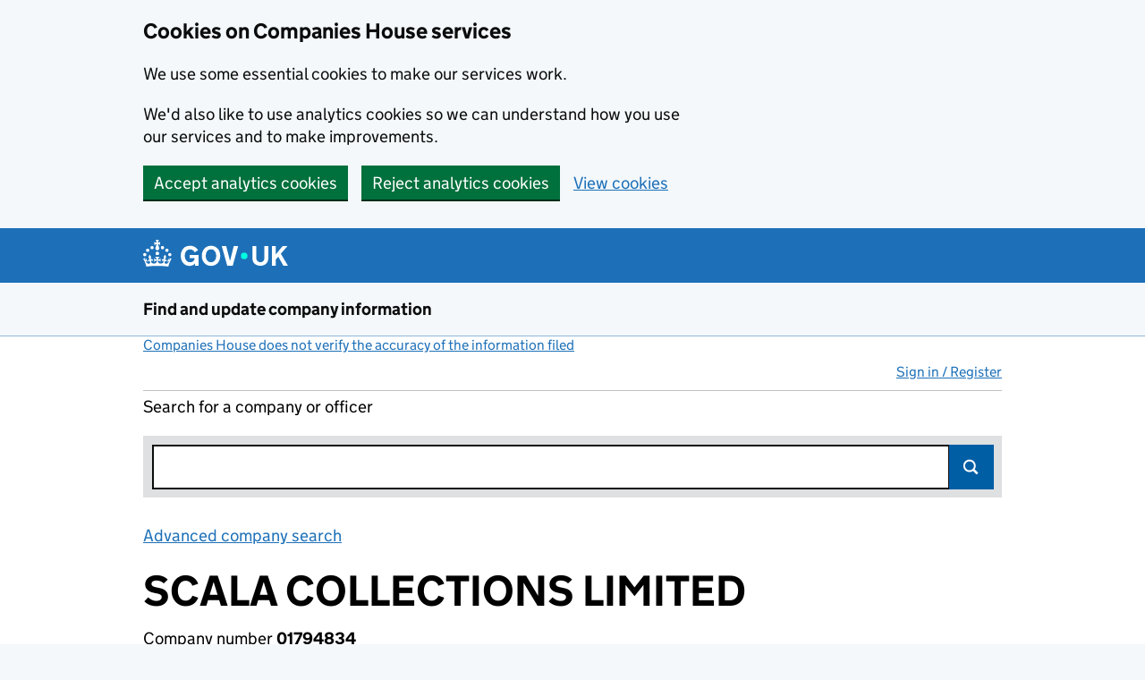

--- FILE ---
content_type: text/css
request_url: https://d29qhz03vd8vk9.cloudfront.net/stylesheets/govuk-frontend/v5.11.0/govuk-frontend-5.11.0.min.css
body_size: 131610
content:
@charset "UTF-8";:root{--govuk-frontend-version:"5.11.0";--govuk-breakpoint-mobile:20rem;--govuk-frontend-breakpoint-mobile:var(--govuk-breakpoint-mobile);--govuk-breakpoint-tablet:40.0625rem;--govuk-frontend-breakpoint-tablet:var(--govuk-breakpoint-tablet);--govuk-breakpoint-desktop:48.0625rem;--govuk-frontend-breakpoint-desktop:var(--govuk-breakpoint-desktop)}.govuk-link{font-family:GDS Transport,arial,sans-serif;-webkit-font-smoothing:antialiased;-moz-osx-font-smoothing:grayscale;text-decoration:underline;text-decoration-thickness:max(1px,.0625rem);text-underline-offset:.1578em}
/*! Copyright (c) 2011 by Margaret Calvert & Henrik Kubel. All rights reserved. The font has been customised for exclusive use on gov.uk. This cut is not commercially available. */@font-face{font-family:GDS Transport;font-style:normal;font-weight:400;src:url(/fonts/govuk-frontend/v5.11.0/light-94a07e06a1-v2.woff2) format("woff2"),url(/fonts/govuk-frontend/v5.11.0/light-f591b13f7d-v2.woff) format("woff");font-display:fallback}@font-face{font-family:GDS Transport;font-style:normal;font-weight:700;src:url(/fonts/govuk-frontend/v5.11.0/bold-b542beb274-v2.woff2) format("woff2"),url(/fonts/govuk-frontend/v5.11.0/bold-affa96571d-v2.woff) format("woff");font-display:fallback}@media print{.govuk-link{font-family:sans-serif}}.govuk-link:hover{text-decoration-thickness:max(3px,.1875rem,.12em);-webkit-text-decoration-skip-ink:none;text-decoration-skip-ink:none;-webkit-text-decoration-skip:none;text-decoration-skip:none}.govuk-link:focus{outline:3px solid transparent;background-color:#fd0;box-shadow:0 -2px #fd0,0 4px #0b0c0c;text-decoration:none}@supports not (text-wrap:balance){.govuk-link:focus{-webkit-box-decoration-break:clone;box-decoration-break:clone}}.govuk-link:link{color:#1d70b8}.govuk-link:visited{color:#4c2c92}.govuk-link:hover{color:#003078}.govuk-link:active,.govuk-link:focus{color:#0b0c0c}@media print{[href^="/"].govuk-link:after,[href^="http://"].govuk-link:after,[href^="https://"].govuk-link:after{content:" (" attr(href) ")";font-size:90%;word-wrap:break-word}}.govuk-link--muted:link,.govuk-link--muted:visited{color:#505a5f}.govuk-link--muted:active,.govuk-link--muted:focus,.govuk-link--muted:hover,.govuk-link--text-colour:link,.govuk-link--text-colour:visited{color:#0b0c0c}@media print{.govuk-link--text-colour:link,.govuk-link--text-colour:visited{color:#000}}.govuk-link--text-colour:hover{color:rgba(11,12,12,.99)}.govuk-link--text-colour:active,.govuk-link--text-colour:focus{color:#0b0c0c}@media print{.govuk-link--text-colour:active,.govuk-link--text-colour:focus{color:#000}}.govuk-link--inverse:link,.govuk-link--inverse:visited{color:#fff}.govuk-link--inverse:active,.govuk-link--inverse:hover{color:hsla(0,0%,100%,.99)}.govuk-link--inverse:focus{color:#0b0c0c}.govuk-link--no-underline:not(:hover):not(:active){text-decoration:none}.govuk-link--no-visited-state:link,.govuk-link--no-visited-state:visited{color:#1d70b8}.govuk-link--no-visited-state:hover{color:#003078}.govuk-link--no-visited-state:active,.govuk-link--no-visited-state:focus{color:#0b0c0c}.govuk-link-image{display:inline-block;line-height:0;text-decoration:none}.govuk-link-image:focus{outline:3px solid transparent;box-shadow:0 0 0 4px #fd0,0 0 0 8px #0b0c0c}.govuk-list{font-family:GDS Transport,arial,sans-serif;-webkit-font-smoothing:antialiased;-moz-osx-font-smoothing:grayscale;font-weight:400;font-size:1rem;line-height:1.25;color:#0b0c0c;margin-top:0;margin-bottom:15px;padding-left:0;list-style-type:none}@media print{.govuk-list{font-family:sans-serif}}@media (min-width:40.0625em){.govuk-list{font-size:1.1875rem;line-height:1.3157894737}}@media print{.govuk-list{font-size:14pt;line-height:1.15;color:#000}}@media (min-width:40.0625em){.govuk-list{margin-bottom:20px}}.govuk-list .govuk-list{margin-top:10px}.govuk-list>li{margin-bottom:5px}.govuk-list--bullet{padding-left:20px;list-style-type:disc}.govuk-list--number{padding-left:20px;list-style-type:decimal}.govuk-list--bullet>li,.govuk-list--number>li{margin-bottom:0}@media (min-width:40.0625em){.govuk-list--bullet>li,.govuk-list--number>li{margin-bottom:5px}}.govuk-list--spaced>li{margin-bottom:10px}@media (min-width:40.0625em){.govuk-list--spaced>li{margin-bottom:15px}}.govuk-heading-xl{color:#0b0c0c;font-family:GDS Transport,arial,sans-serif;-webkit-font-smoothing:antialiased;-moz-osx-font-smoothing:grayscale;font-weight:700;font-size:2rem;line-height:1.09375;display:block;margin-top:0;margin-bottom:30px}@media print{.govuk-heading-xl{color:#000;font-family:sans-serif}}@media (min-width:40.0625em){.govuk-heading-xl{font-size:3rem;line-height:1.0416666667}}@media print{.govuk-heading-xl{font-size:32pt;line-height:1.15}}@media (min-width:40.0625em){.govuk-heading-xl{margin-bottom:50px}}.govuk-heading-l{color:#0b0c0c;font-family:GDS Transport,arial,sans-serif;-webkit-font-smoothing:antialiased;-moz-osx-font-smoothing:grayscale;font-weight:700;font-size:1.5rem;line-height:1.0416666667;display:block;margin-top:0;margin-bottom:20px}@media print{.govuk-heading-l{color:#000;font-family:sans-serif}}@media (min-width:40.0625em){.govuk-heading-l{font-size:2.25rem;line-height:1.1111111111}}@media print{.govuk-heading-l{font-size:24pt;line-height:1.05}}@media (min-width:40.0625em){.govuk-heading-l{margin-bottom:30px}}.govuk-heading-m{color:#0b0c0c;font-family:GDS Transport,arial,sans-serif;-webkit-font-smoothing:antialiased;-moz-osx-font-smoothing:grayscale;font-weight:700;font-size:1.125rem;line-height:1.1111111111;display:block;margin-top:0;margin-bottom:15px}@media print{.govuk-heading-m{color:#000;font-family:sans-serif}}@media (min-width:40.0625em){.govuk-heading-m{font-size:1.5rem;line-height:1.25}}@media print{.govuk-heading-m{font-size:18pt;line-height:1.15}}@media (min-width:40.0625em){.govuk-heading-m{margin-bottom:20px}}.govuk-heading-s{color:#0b0c0c;font-family:GDS Transport,arial,sans-serif;-webkit-font-smoothing:antialiased;-moz-osx-font-smoothing:grayscale;font-weight:700;font-size:1rem;line-height:1.25;display:block;margin-top:0;margin-bottom:15px}@media print{.govuk-heading-s{color:#000;font-family:sans-serif}}@media (min-width:40.0625em){.govuk-heading-s{font-size:1.1875rem;line-height:1.3157894737}}@media print{.govuk-heading-s{font-size:14pt;line-height:1.15}}@media (min-width:40.0625em){.govuk-heading-s{margin-bottom:20px}}.govuk-caption-xl{font-family:GDS Transport,arial,sans-serif;-webkit-font-smoothing:antialiased;-moz-osx-font-smoothing:grayscale;font-weight:400;font-size:1.125rem;line-height:1.1111111111;display:block;margin-bottom:5px;color:#505a5f}@media print{.govuk-caption-xl{font-family:sans-serif}}@media (min-width:40.0625em){.govuk-caption-xl{font-size:1.6875rem;line-height:1.1111111111}}@media print{.govuk-caption-xl{font-size:18pt;line-height:1.15}}.govuk-caption-l{font-family:GDS Transport,arial,sans-serif;-webkit-font-smoothing:antialiased;-moz-osx-font-smoothing:grayscale;font-weight:400;font-size:1.125rem;line-height:1.1111111111;display:block;margin-bottom:5px;color:#505a5f}@media print{.govuk-caption-l{font-family:sans-serif}}@media (min-width:40.0625em){.govuk-caption-l{font-size:1.5rem;line-height:1.25}}@media print{.govuk-caption-l{font-size:18pt;line-height:1.15}}@media (min-width:40.0625em){.govuk-caption-l{margin-bottom:0}}.govuk-caption-m{font-family:GDS Transport,arial,sans-serif;-webkit-font-smoothing:antialiased;-moz-osx-font-smoothing:grayscale;font-weight:400;font-size:1rem;line-height:1.25;display:block;color:#505a5f}@media print{.govuk-caption-m{font-family:sans-serif}}@media (min-width:40.0625em){.govuk-caption-m{font-size:1.1875rem;line-height:1.3157894737}}@media print{.govuk-caption-m{font-size:14pt;line-height:1.15}}.govuk-body-l,.govuk-body-lead{color:#0b0c0c;font-family:GDS Transport,arial,sans-serif;-webkit-font-smoothing:antialiased;-moz-osx-font-smoothing:grayscale;font-weight:400;font-size:1.125rem;line-height:1.1111111111;margin-top:0;margin-bottom:20px}@media print{.govuk-body-l,.govuk-body-lead{color:#000;font-family:sans-serif}}@media (min-width:40.0625em){.govuk-body-l,.govuk-body-lead{font-size:1.5rem;line-height:1.25}}@media print{.govuk-body-l,.govuk-body-lead{font-size:18pt;line-height:1.15}}@media (min-width:40.0625em){.govuk-body-l,.govuk-body-lead{margin-bottom:30px}}.govuk-body,.govuk-body-m{color:#0b0c0c;font-family:GDS Transport,arial,sans-serif;-webkit-font-smoothing:antialiased;-moz-osx-font-smoothing:grayscale;font-weight:400;font-size:1rem;line-height:1.25;margin-top:0;margin-bottom:15px}@media print{.govuk-body,.govuk-body-m{color:#000;font-family:sans-serif}}@media (min-width:40.0625em){.govuk-body,.govuk-body-m{font-size:1.1875rem;line-height:1.3157894737}}@media print{.govuk-body,.govuk-body-m{font-size:14pt;line-height:1.15}}@media (min-width:40.0625em){.govuk-body,.govuk-body-m{margin-bottom:20px}}.govuk-body-s{color:#0b0c0c;font-family:GDS Transport,arial,sans-serif;-webkit-font-smoothing:antialiased;-moz-osx-font-smoothing:grayscale;font-weight:400;font-size:.875rem;line-height:1.1428571429;margin-top:0;margin-bottom:15px}@media print{.govuk-body-s{color:#000;font-family:sans-serif}}@media (min-width:40.0625em){.govuk-body-s{font-size:1rem;line-height:1.25}}@media print{.govuk-body-s{font-size:14pt;line-height:1.2}}@media (min-width:40.0625em){.govuk-body-s{margin-bottom:20px}}.govuk-body-xs{color:#0b0c0c;font-family:GDS Transport,arial,sans-serif;-webkit-font-smoothing:antialiased;-moz-osx-font-smoothing:grayscale;font-weight:400;font-size:.75rem;line-height:1.25;margin-top:0;margin-bottom:15px}@media print{.govuk-body-xs{color:#000;font-family:sans-serif}}@media (min-width:40.0625em){.govuk-body-xs{font-size:.875rem;line-height:1.4285714286}}@media print{.govuk-body-xs{font-size:12pt;line-height:1.2}}@media (min-width:40.0625em){.govuk-body-xs{margin-bottom:20px}}.govuk-body-l+.govuk-heading-l,.govuk-body-lead+.govuk-heading-l{padding-top:5px}@media (min-width:40.0625em){.govuk-body-l+.govuk-heading-l,.govuk-body-lead+.govuk-heading-l{padding-top:10px}}.govuk-body+.govuk-heading-l,.govuk-body-m+.govuk-heading-l,.govuk-body-s+.govuk-heading-l,.govuk-list+.govuk-heading-l{padding-top:15px}@media (min-width:40.0625em){.govuk-body+.govuk-heading-l,.govuk-body-m+.govuk-heading-l,.govuk-body-s+.govuk-heading-l,.govuk-list+.govuk-heading-l{padding-top:20px}}.govuk-body+.govuk-heading-m,.govuk-body+.govuk-heading-s,.govuk-body-m+.govuk-heading-m,.govuk-body-m+.govuk-heading-s,.govuk-body-s+.govuk-heading-m,.govuk-body-s+.govuk-heading-s,.govuk-list+.govuk-heading-m,.govuk-list+.govuk-heading-s{padding-top:5px}@media (min-width:40.0625em){.govuk-body+.govuk-heading-m,.govuk-body+.govuk-heading-s,.govuk-body-m+.govuk-heading-m,.govuk-body-m+.govuk-heading-s,.govuk-body-s+.govuk-heading-m,.govuk-body-s+.govuk-heading-s,.govuk-list+.govuk-heading-m,.govuk-list+.govuk-heading-s{padding-top:10px}}.govuk-section-break{margin:0;border:0}.govuk-section-break--xl{margin-top:30px;margin-bottom:30px}@media (min-width:40.0625em){.govuk-section-break--xl{margin-top:50px;margin-bottom:50px}}.govuk-section-break--l{margin-top:20px;margin-bottom:20px}@media (min-width:40.0625em){.govuk-section-break--l{margin-top:30px;margin-bottom:30px}}.govuk-section-break--m{margin-top:15px;margin-bottom:15px}@media (min-width:40.0625em){.govuk-section-break--m{margin-top:20px;margin-bottom:20px}}.govuk-section-break--visible{border-bottom:1px solid #b1b4b6}.govuk-button-group{margin-bottom:5px;display:flex;flex-direction:column;align-items:center}@media (min-width:40.0625em){.govuk-button-group{margin-bottom:15px}}.govuk-button-group .govuk-link{font-family:GDS Transport,arial,sans-serif;-webkit-font-smoothing:antialiased;-moz-osx-font-smoothing:grayscale;font-weight:400;font-size:1rem;line-height:1.1875;display:inline-block;max-width:100%;margin-top:5px;margin-bottom:20px;text-align:center}@media print{.govuk-button-group .govuk-link{font-family:sans-serif}}@media (min-width:40.0625em){.govuk-button-group .govuk-link{font-size:1.1875rem;line-height:1}}@media print{.govuk-button-group .govuk-link{font-size:14pt;line-height:19px}}.govuk-button-group .govuk-button{margin-bottom:17px}@media (min-width:40.0625em){.govuk-button-group{margin-right:-15px;flex-direction:row;flex-wrap:wrap;align-items:baseline}.govuk-button-group .govuk-button,.govuk-button-group .govuk-link{margin-right:15px}.govuk-button-group .govuk-link{text-align:left}}.govuk-form-group{margin-bottom:20px}.govuk-form-group:after{content:"";display:block;clear:both}@media (min-width:40.0625em){.govuk-form-group{margin-bottom:30px}}.govuk-form-group .govuk-form-group:last-of-type{margin-bottom:0}.govuk-form-group--error{padding-left:15px;border-left:5px solid #d4351c}.govuk-form-group--error .govuk-form-group{padding:0;border:0}.govuk-grid-row{margin-right:-15px;margin-left:-15px}.govuk-grid-row:after{content:"";display:block;clear:both}.govuk-grid-column-one-quarter{box-sizing:border-box;width:100%;padding:0 15px}@media (min-width:40.0625em){.govuk-grid-column-one-quarter{width:25%;float:left}}.govuk-grid-column-one-third{box-sizing:border-box;width:100%;padding:0 15px}@media (min-width:40.0625em){.govuk-grid-column-one-third{width:33.3333333333%;float:left}}.govuk-grid-column-one-half{box-sizing:border-box;width:100%;padding:0 15px}@media (min-width:40.0625em){.govuk-grid-column-one-half{width:50%;float:left}}.govuk-grid-column-two-thirds{box-sizing:border-box;width:100%;padding:0 15px}@media (min-width:40.0625em){.govuk-grid-column-two-thirds{width:66.6666666667%;float:left}}.govuk-grid-column-three-quarters{box-sizing:border-box;width:100%;padding:0 15px}@media (min-width:40.0625em){.govuk-grid-column-three-quarters{width:75%;float:left}}.govuk-grid-column-full{box-sizing:border-box;width:100%;padding:0 15px}@media (min-width:40.0625em){.govuk-grid-column-full{width:100%;float:left}}.govuk-grid-column-one-quarter-from-desktop{box-sizing:border-box;padding:0 15px}@media (min-width:48.0625em){.govuk-grid-column-one-quarter-from-desktop{width:25%;float:left}}.govuk-grid-column-one-third-from-desktop{box-sizing:border-box;padding:0 15px}@media (min-width:48.0625em){.govuk-grid-column-one-third-from-desktop{width:33.3333333333%;float:left}}.govuk-grid-column-one-half-from-desktop{box-sizing:border-box;padding:0 15px}@media (min-width:48.0625em){.govuk-grid-column-one-half-from-desktop{width:50%;float:left}}.govuk-grid-column-two-thirds-from-desktop{box-sizing:border-box;padding:0 15px}@media (min-width:48.0625em){.govuk-grid-column-two-thirds-from-desktop{width:66.6666666667%;float:left}}.govuk-grid-column-three-quarters-from-desktop{box-sizing:border-box;padding:0 15px}@media (min-width:48.0625em){.govuk-grid-column-three-quarters-from-desktop{width:75%;float:left}}.govuk-grid-column-full-from-desktop{box-sizing:border-box;padding:0 15px}@media (min-width:48.0625em){.govuk-grid-column-full-from-desktop{width:100%;float:left}}.govuk-main-wrapper{display:block;padding-top:20px;padding-bottom:20px}@media (min-width:40.0625em){.govuk-main-wrapper{padding-top:40px;padding-bottom:40px}}.govuk-main-wrapper--auto-spacing:first-child,.govuk-main-wrapper--l{padding-top:30px}@media (min-width:40.0625em){.govuk-main-wrapper--auto-spacing:first-child,.govuk-main-wrapper--l{padding-top:50px}}.govuk-template{background-color:#f3f2f1;-webkit-text-size-adjust:100%;-moz-text-size-adjust:100%;text-size-adjust:100%}.govuk-template--rebranded{background-color:#f4f8fb}@supports ((position:-webkit-sticky) or (position:sticky)){.govuk-template{scroll-padding-top:60px}.govuk-template:not(:has(.govuk-exit-this-page)){scroll-padding-top:0}}@media screen{.govuk-template{overflow-y:scroll}}.govuk-template__body{margin:0;background-color:#fff}.govuk-width-container{max-width:960px;margin-right:15px;margin-left:15px}@supports (margin:max(calc(0px))){.govuk-width-container{margin-right:max(15px,calc(15px + env(safe-area-inset-right)));margin-left:max(15px,calc(15px + env(safe-area-inset-left)))}}@media (min-width:40.0625em){.govuk-width-container{margin-right:30px;margin-left:30px}@supports (margin:max(calc(0px))){.govuk-width-container{margin-right:max(30px,calc(15px + env(safe-area-inset-right)));margin-left:max(30px,calc(15px + env(safe-area-inset-left)))}}}@media (min-width:1020px){.govuk-width-container{margin-right:auto;margin-left:auto}@supports (margin:max(calc(0px))){.govuk-width-container{margin-right:auto;margin-left:auto}}}.govuk-accordion{margin-bottom:20px}@media (min-width:40.0625em){.govuk-accordion{margin-bottom:30px}}.govuk-accordion__section{padding-top:15px}.govuk-accordion__section-heading{margin-top:0;margin-bottom:0;padding-top:15px;padding-bottom:15px}.govuk-accordion__section-button{font-family:GDS Transport,arial,sans-serif;-webkit-font-smoothing:antialiased;-moz-osx-font-smoothing:grayscale;font-weight:700;font-size:1.125rem;line-height:1.1111111111;color:#0b0c0c;display:block;margin-bottom:0;padding-top:15px}@media print{.govuk-accordion__section-button{font-family:sans-serif}}@media (min-width:40.0625em){.govuk-accordion__section-button{font-size:1.5rem;line-height:1.25}}@media print{.govuk-accordion__section-button{font-size:18pt;line-height:1.15;color:#000}}.govuk-accordion__section-content>:last-child{margin-bottom:0}.govuk-frontend-supported .govuk-accordion{border-bottom:1px solid #b1b4b6}.govuk-frontend-supported .govuk-accordion__section{padding-top:0}.govuk-frontend-supported .govuk-accordion__section-content{display:none;padding-top:15px;padding-bottom:30px}@media (min-width:40.0625em){.govuk-frontend-supported .govuk-accordion__section-content{padding-bottom:50px}}.govuk-frontend-supported .govuk-accordion__section-content[hidden]{padding-top:0;padding-bottom:0}@supports (content-visibility:hidden){.govuk-frontend-supported .govuk-accordion__section-content[hidden]{content-visibility:hidden;display:inherit}}.govuk-frontend-supported .govuk-accordion__section--expanded .govuk-accordion__section-content{display:block}.govuk-frontend-supported .govuk-accordion__show-all{font-family:GDS Transport,arial,sans-serif;-webkit-font-smoothing:antialiased;-moz-osx-font-smoothing:grayscale;font-weight:400;font-size:1rem;line-height:1.25;position:relative;z-index:1;margin-bottom:9px;padding:5px 2px 5px 0;border-width:0;color:#1d70b8;background:none;cursor:pointer;-webkit-appearance:none}@media print{.govuk-frontend-supported .govuk-accordion__show-all{font-family:sans-serif}}@media (min-width:40.0625em){.govuk-frontend-supported .govuk-accordion__show-all{font-size:1.1875rem;line-height:1.3157894737}}@media print{.govuk-frontend-supported .govuk-accordion__show-all{font-size:14pt;line-height:1.15}}@media (min-width:40.0625em){.govuk-frontend-supported .govuk-accordion__show-all{margin-bottom:14px}}.govuk-frontend-supported .govuk-accordion__show-all::-moz-focus-inner{padding:0;border:0}.govuk-frontend-supported .govuk-accordion__show-all:hover{color:#0b0c0c;background:#f3f2f1;box-shadow:0 -2px #f3f2f1,0 4px #f3f2f1}.govuk-frontend-supported .govuk-accordion__show-all:hover .govuk-accordion__section-toggle-text{color:#0b0c0c}.govuk-frontend-supported .govuk-accordion__show-all:hover .govuk-accordion-nav__chevron{color:#0b0c0c;background:#0b0c0c}.govuk-frontend-supported .govuk-accordion__show-all:hover .govuk-accordion-nav__chevron:after{color:#f3f2f1}.govuk-frontend-supported .govuk-accordion__show-all:focus{outline:3px solid transparent;color:#0b0c0c;background-color:#fd0;box-shadow:0 -2px #fd0,0 4px #0b0c0c;text-decoration:none}@supports not (text-wrap:balance){.govuk-frontend-supported .govuk-accordion__show-all:focus{-webkit-box-decoration-break:clone;box-decoration-break:clone}}.govuk-frontend-supported .govuk-accordion__show-all:focus .govuk-accordion-nav__chevron{background:#0b0c0c}.govuk-frontend-supported .govuk-accordion__show-all:focus .govuk-accordion-nav__chevron:after{color:#fd0}.govuk-frontend-supported .govuk-accordion__section-heading{padding:0}.govuk-frontend-supported .govuk-accordion-nav__chevron{box-sizing:border-box;display:inline-block;position:relative;width:1.25rem;height:1.25rem;border:.0625rem solid;border-radius:50%;vertical-align:middle}.govuk-frontend-supported .govuk-accordion-nav__chevron:after{content:"";box-sizing:border-box;display:block;position:absolute;bottom:.3125rem;left:.375rem;width:.375rem;height:.375rem;transform:rotate(-45deg);border-top:.125rem solid;border-right:.125rem solid}.govuk-frontend-supported .govuk-accordion-nav__chevron--down{transform:rotate(180deg)}.govuk-frontend-supported .govuk-accordion__section-button{width:100%;padding:10px 0 0;border:0;border-top:1px solid #b1b4b6;border-bottom:10px solid transparent;color:#0b0c0c;background:none;text-align:left;cursor:pointer;-webkit-appearance:none}@media (min-width:40.0625em){.govuk-frontend-supported .govuk-accordion__section-button{padding-bottom:10px}}.govuk-frontend-supported .govuk-accordion__section-button:active{color:#0b0c0c;background:none}.govuk-frontend-supported .govuk-accordion__section-button:hover{color:#0b0c0c;background:#f3f2f1}.govuk-frontend-supported .govuk-accordion__section-button:hover .govuk-accordion__section-toggle-text{color:#0b0c0c}.govuk-frontend-supported .govuk-accordion__section-button:hover .govuk-accordion-nav__chevron{color:#0b0c0c;background:#0b0c0c}.govuk-frontend-supported .govuk-accordion__section-button:hover .govuk-accordion-nav__chevron:after{color:#f3f2f1}.govuk-frontend-supported .govuk-accordion__section-button:focus{outline:0}.govuk-frontend-supported .govuk-accordion__section-button:focus .govuk-accordion__section-heading-text-focus,.govuk-frontend-supported .govuk-accordion__section-button:focus .govuk-accordion__section-summary-focus,.govuk-frontend-supported .govuk-accordion__section-button:focus .govuk-accordion__section-toggle-focus{outline:3px solid transparent;color:#0b0c0c;background-color:#fd0;box-shadow:0 -2px #fd0,0 4px #0b0c0c;text-decoration:none}@supports not (text-wrap:balance){.govuk-frontend-supported .govuk-accordion__section-button:focus .govuk-accordion__section-heading-text-focus,.govuk-frontend-supported .govuk-accordion__section-button:focus .govuk-accordion__section-summary-focus,.govuk-frontend-supported .govuk-accordion__section-button:focus .govuk-accordion__section-toggle-focus{-webkit-box-decoration-break:clone;box-decoration-break:clone}}.govuk-frontend-supported .govuk-accordion__section-button:focus .govuk-accordion-nav__chevron{color:#0b0c0c;background:#0b0c0c}.govuk-frontend-supported .govuk-accordion__section-button:focus .govuk-accordion-nav__chevron:after{color:#fd0}.govuk-frontend-supported .govuk-accordion__section-button::-moz-focus-inner{padding:0;border:0}.govuk-frontend-supported .govuk-accordion__section--expanded .govuk-accordion__section-button{padding-bottom:15px;border-bottom:0}@media (min-width:40.0625em){.govuk-frontend-supported .govuk-accordion__section--expanded .govuk-accordion__section-button{padding-bottom:20px}}.govuk-frontend-supported .govuk-accordion__section-button:focus .govuk-accordion__section-toggle-focus{padding-bottom:3px}@media (min-width:48.0625em){.govuk-frontend-supported .govuk-accordion__section-button:focus .govuk-accordion__section-toggle-focus{padding-bottom:2px}}.govuk-frontend-supported .govuk-accordion__section-heading-text,.govuk-frontend-supported .govuk-accordion__section-summary,.govuk-frontend-supported .govuk-accordion__section-toggle{display:block;margin-bottom:13px}.govuk-frontend-supported .govuk-accordion__section-heading-text .govuk-accordion__section-heading-text-focus,.govuk-frontend-supported .govuk-accordion__section-heading-text .govuk-accordion__section-summary-focus,.govuk-frontend-supported .govuk-accordion__section-heading-text .govuk-accordion__section-toggle-focus,.govuk-frontend-supported .govuk-accordion__section-summary .govuk-accordion__section-heading-text-focus,.govuk-frontend-supported .govuk-accordion__section-summary .govuk-accordion__section-summary-focus,.govuk-frontend-supported .govuk-accordion__section-summary .govuk-accordion__section-toggle-focus,.govuk-frontend-supported .govuk-accordion__section-toggle .govuk-accordion__section-heading-text-focus,.govuk-frontend-supported .govuk-accordion__section-toggle .govuk-accordion__section-summary-focus,.govuk-frontend-supported .govuk-accordion__section-toggle .govuk-accordion__section-toggle-focus{display:inline}.govuk-frontend-supported .govuk-accordion__section-toggle{font-size:1rem;line-height:1.25;font-weight:400;color:#1d70b8}@media (min-width:40.0625em){.govuk-frontend-supported .govuk-accordion__section-toggle{font-size:1.1875rem;line-height:1.3157894737}}@media print{.govuk-frontend-supported .govuk-accordion__section-toggle{font-size:14pt;line-height:1.15}}.govuk-frontend-supported .govuk-accordion__section-toggle-text,.govuk-frontend-supported .govuk-accordion__show-all-text{margin-left:5px;vertical-align:middle}@media screen and (forced-colors:active){.govuk-frontend-supported .govuk-accordion__section-button:hover .govuk-accordion-nav__chevron,.govuk-frontend-supported .govuk-accordion__show-all:hover .govuk-accordion-nav__chevron{background-color:transparent}.govuk-frontend-supported .govuk-accordion__section-button:focus .govuk-accordion-nav__chevron,.govuk-frontend-supported .govuk-accordion__section-button:focus .govuk-accordion__section-heading-text-focus,.govuk-frontend-supported .govuk-accordion__section-button:focus .govuk-accordion__section-summary-focus,.govuk-frontend-supported .govuk-accordion__section-button:focus .govuk-accordion__section-toggle-focus,.govuk-frontend-supported .govuk-accordion__show-all:focus .govuk-accordion-nav__chevron,.govuk-frontend-supported .govuk-accordion__show-all:focus .govuk-accordion__section-heading-text-focus,.govuk-frontend-supported .govuk-accordion__show-all:focus .govuk-accordion__section-summary-focus,.govuk-frontend-supported .govuk-accordion__show-all:focus .govuk-accordion__section-toggle-focus{background:transparent;background-color:transparent}}@media (hover:none){.govuk-frontend-supported .govuk-accordion__section-header:hover{border-top-color:#b1b4b6;box-shadow:inset 0 3px 0 0 #1d70b8}.govuk-frontend-supported .govuk-accordion__section-header:hover .govuk-accordion__section-button{border-top-color:#b1b4b6}}.govuk-back-link{font-size:.875rem;line-height:1.1428571429;font-family:GDS Transport,arial,sans-serif;-webkit-font-smoothing:antialiased;-moz-osx-font-smoothing:grayscale;text-decoration:underline;text-decoration-thickness:max(1px,.0625rem);text-underline-offset:.1578em;display:inline-block;position:relative;margin-top:15px;margin-bottom:15px;padding-left:.875em}@media (min-width:40.0625em){.govuk-back-link{font-size:1rem;line-height:1.25}}@media print{.govuk-back-link{font-size:14pt;line-height:1.2;font-family:sans-serif}}.govuk-back-link:hover{text-decoration-thickness:max(3px,.1875rem,.12em);-webkit-text-decoration-skip-ink:none;text-decoration-skip-ink:none;-webkit-text-decoration-skip:none;text-decoration-skip:none}.govuk-back-link:focus{outline:3px solid transparent;color:#0b0c0c;background-color:#fd0;box-shadow:0 -2px #fd0,0 4px #0b0c0c;text-decoration:none}@supports not (text-wrap:balance){.govuk-back-link:focus{-webkit-box-decoration-break:clone;box-decoration-break:clone}}.govuk-back-link:link,.govuk-back-link:visited{color:#0b0c0c}@media print{.govuk-back-link:link,.govuk-back-link:visited{color:#000}}.govuk-back-link:hover{color:rgba(11,12,12,.99)}.govuk-back-link:active,.govuk-back-link:focus{color:#0b0c0c}@media print{.govuk-back-link:active,.govuk-back-link:focus{color:#000}}.govuk-back-link:before{content:"";display:block;position:absolute;top:0;bottom:0;left:.1875em;width:.4375em;height:.4375em;margin:auto 0;transform:rotate(225deg);border:solid;border-width:1px 1px 0 0;border-color:#505a5f}@supports (border-width:max(0px)){.govuk-back-link:before{border-width:max(1px,.0625em) max(1px,.0625em) 0 0;font-size:max(16px,1em)}}.govuk-back-link:focus:before{border-color:#0b0c0c}.govuk-back-link:after{content:"";position:absolute;top:-14px;right:0;bottom:-14px;left:0}.govuk-back-link--inverse:link,.govuk-back-link--inverse:visited{color:#fff}.govuk-back-link--inverse:active,.govuk-back-link--inverse:hover{color:hsla(0,0%,100%,.99)}.govuk-back-link--inverse:focus{color:#0b0c0c}.govuk-back-link--inverse:before{border-color:currentcolor}.govuk-breadcrumbs{font-family:GDS Transport,arial,sans-serif;-webkit-font-smoothing:antialiased;-moz-osx-font-smoothing:grayscale;font-weight:400;font-size:.875rem;line-height:1.1428571429;color:#0b0c0c;margin-top:15px;margin-bottom:10px}@media print{.govuk-breadcrumbs{font-family:sans-serif}}@media (min-width:40.0625em){.govuk-breadcrumbs{font-size:1rem;line-height:1.25}}@media print{.govuk-breadcrumbs{font-size:14pt;line-height:1.2;color:#000}}.govuk-breadcrumbs__list{margin:0;padding:0;list-style-type:none}.govuk-breadcrumbs__list:after{content:"";display:block;clear:both}.govuk-breadcrumbs__list-item{display:inline-block;position:relative;margin-bottom:5px;margin-left:.625em;padding-left:.9784375em;float:left}.govuk-breadcrumbs__list-item:before{content:"";display:block;position:absolute;top:0;bottom:0;left:-.206875em;width:.4375em;height:.4375em;margin:auto 0;transform:rotate(45deg);border:solid;border-width:1px 1px 0 0;border-color:#505a5f}@supports (border-width:max(0px)){.govuk-breadcrumbs__list-item:before{border-width:max(1px,.0625em) max(1px,.0625em) 0 0;font-size:max(16px,1em)}}.govuk-breadcrumbs__list-item:first-child{margin-left:0;padding-left:0}.govuk-breadcrumbs__list-item:first-child:before{content:none;display:none}.govuk-breadcrumbs__link{font-family:GDS Transport,arial,sans-serif;-webkit-font-smoothing:antialiased;-moz-osx-font-smoothing:grayscale;text-decoration:underline;text-decoration-thickness:max(1px,.0625rem);text-underline-offset:.1578em}@media print{.govuk-breadcrumbs__link{font-family:sans-serif}}.govuk-breadcrumbs__link:hover{text-decoration-thickness:max(3px,.1875rem,.12em);-webkit-text-decoration-skip-ink:none;text-decoration-skip-ink:none;-webkit-text-decoration-skip:none;text-decoration-skip:none}.govuk-breadcrumbs__link:focus{outline:3px solid transparent;color:#0b0c0c;background-color:#fd0;box-shadow:0 -2px #fd0,0 4px #0b0c0c;text-decoration:none}@supports not (text-wrap:balance){.govuk-breadcrumbs__link:focus{-webkit-box-decoration-break:clone;box-decoration-break:clone}}.govuk-breadcrumbs__link:link,.govuk-breadcrumbs__link:visited{color:#0b0c0c}@media print{.govuk-breadcrumbs__link:link,.govuk-breadcrumbs__link:visited{color:#000}}.govuk-breadcrumbs__link:hover{color:rgba(11,12,12,.99)}.govuk-breadcrumbs__link:active,.govuk-breadcrumbs__link:focus{color:#0b0c0c}@media print{.govuk-breadcrumbs__link:active,.govuk-breadcrumbs__link:focus{color:#000}}@media (max-width:40.0525em){.govuk-breadcrumbs--collapse-on-mobile .govuk-breadcrumbs__list-item{display:none}.govuk-breadcrumbs--collapse-on-mobile .govuk-breadcrumbs__list-item:first-child,.govuk-breadcrumbs--collapse-on-mobile .govuk-breadcrumbs__list-item:last-child{display:inline-block}.govuk-breadcrumbs--collapse-on-mobile .govuk-breadcrumbs__list-item:before{top:.375em;margin:0}.govuk-breadcrumbs--collapse-on-mobile .govuk-breadcrumbs__list{display:flex}}.govuk-breadcrumbs--inverse,.govuk-breadcrumbs--inverse .govuk-breadcrumbs__link:link,.govuk-breadcrumbs--inverse .govuk-breadcrumbs__link:visited{color:#fff}.govuk-breadcrumbs--inverse .govuk-breadcrumbs__link:active,.govuk-breadcrumbs--inverse .govuk-breadcrumbs__link:hover{color:hsla(0,0%,100%,.99)}.govuk-breadcrumbs--inverse .govuk-breadcrumbs__link:focus{color:#0b0c0c}.govuk-breadcrumbs--inverse .govuk-breadcrumbs__list-item:before{border-color:currentcolor}.govuk-button{font-family:GDS Transport,arial,sans-serif;-webkit-font-smoothing:antialiased;-moz-osx-font-smoothing:grayscale;font-weight:400;font-size:1rem;line-height:1.1875;box-sizing:border-box;display:inline-block;position:relative;width:100%;margin:0 0 22px;padding:8px 10px 7px;border:2px solid transparent;border-radius:0;color:#fff;background-color:#00703c;box-shadow:0 2px 0 #002d18;text-align:center;vertical-align:top;cursor:pointer;-webkit-appearance:none}@media print{.govuk-button{font-family:sans-serif}}@media (min-width:40.0625em){.govuk-button{font-size:1.1875rem;line-height:1}}@media print{.govuk-button{font-size:14pt;line-height:19px}}@media (min-width:40.0625em){.govuk-button{margin-bottom:32px;width:auto}}.govuk-button:active,.govuk-button:hover,.govuk-button:link,.govuk-button:visited{color:#fff;text-decoration:none}.govuk-button::-moz-focus-inner{padding:0;border:0}.govuk-button:hover{background-color:#005a30}.govuk-button:active{top:2px}.govuk-button:focus{border-color:#fd0;outline:3px solid transparent;box-shadow:inset 0 0 0 1px #fd0}.govuk-button:focus:not(:active):not(:hover){border-color:#fd0;color:#0b0c0c;background-color:#fd0;box-shadow:0 2px 0 #0b0c0c}.govuk-button:before{content:"";display:block;position:absolute;top:-2px;right:-2px;bottom:-4px;left:-2px;background:transparent}.govuk-button:active:before{top:-4px}.govuk-button[disabled]{opacity:.5}.govuk-button[disabled]:hover{background-color:#00703c;cursor:not-allowed}.govuk-button[disabled]:active{top:0;box-shadow:0 2px 0 #002d18}.govuk-button--secondary{background-color:#f3f2f1;box-shadow:0 2px 0 #929191}.govuk-button--secondary,.govuk-button--secondary:active,.govuk-button--secondary:hover,.govuk-button--secondary:link,.govuk-button--secondary:visited{color:#0b0c0c}.govuk-button--secondary:hover{background-color:#dbdad9}.govuk-button--secondary:hover[disabled]{background-color:#f3f2f1}.govuk-button--warning{background-color:#d4351c;box-shadow:0 2px 0 #55150b}.govuk-button--warning,.govuk-button--warning:active,.govuk-button--warning:hover,.govuk-button--warning:link,.govuk-button--warning:visited{color:#fff}.govuk-button--warning:hover{background-color:#aa2a16}.govuk-button--warning:hover[disabled]{background-color:#d4351c}.govuk-button--inverse{background-color:#fff;box-shadow:0 2px 0 #144e81}.govuk-button--inverse,.govuk-button--inverse:active,.govuk-button--inverse:hover,.govuk-button--inverse:link,.govuk-button--inverse:visited{color:#1d70b8}.govuk-button--inverse:hover{background-color:#e8f1f8}.govuk-button--inverse:hover[disabled]{background-color:#fff}.govuk-button--start{font-weight:700;font-size:1.125rem;line-height:1;display:inline-flex;min-height:auto;justify-content:center}@media (min-width:40.0625em){.govuk-button--start{font-size:1.5rem;line-height:1}}@media print{.govuk-button--start{font-size:18pt;line-height:1}}.govuk-button__start-icon{margin-left:5px;vertical-align:middle;flex-shrink:0;align-self:center;forced-color-adjust:auto}@media (min-width:48.0625em){.govuk-button__start-icon{margin-left:10px}}.govuk-error-message{font-family:GDS Transport,arial,sans-serif;-webkit-font-smoothing:antialiased;-moz-osx-font-smoothing:grayscale;font-weight:700;font-size:1rem;line-height:1.25;display:block;margin-top:0;margin-bottom:15px;clear:both;color:#d4351c}@media print{.govuk-error-message{font-family:sans-serif}}@media (min-width:40.0625em){.govuk-error-message{font-size:1.1875rem;line-height:1.3157894737}}@media print{.govuk-error-message{font-size:14pt;line-height:1.15}}.govuk-hint{font-family:GDS Transport,arial,sans-serif;-webkit-font-smoothing:antialiased;-moz-osx-font-smoothing:grayscale;font-weight:400;font-size:1rem;line-height:1.25;margin-bottom:15px;color:#505a5f}@media print{.govuk-hint{font-family:sans-serif}}@media (min-width:40.0625em){.govuk-hint{font-size:1.1875rem;line-height:1.3157894737}}@media print{.govuk-hint{font-size:14pt;line-height:1.15}}.govuk-fieldset__legend:not(.govuk-fieldset__legend--m):not(.govuk-fieldset__legend--l):not(.govuk-fieldset__legend--xl)+.govuk-hint,.govuk-label:not(.govuk-label--m):not(.govuk-label--l):not(.govuk-label--xl)+.govuk-hint{margin-bottom:10px}.govuk-fieldset__legend+.govuk-hint{margin-top:-5px}.govuk-label{font-family:GDS Transport,arial,sans-serif;-webkit-font-smoothing:antialiased;-moz-osx-font-smoothing:grayscale;font-weight:400;font-size:1rem;line-height:1.25;color:#0b0c0c;display:block;margin-bottom:5px}@media print{.govuk-label{font-family:sans-serif}}@media (min-width:40.0625em){.govuk-label{font-size:1.1875rem;line-height:1.3157894737}}@media print{.govuk-label{font-size:14pt;line-height:1.15;color:#000}}.govuk-label--l,.govuk-label--m,.govuk-label--xl{font-weight:700;margin-bottom:15px}.govuk-label--xl{font-size:2rem;line-height:1.09375}@media (min-width:40.0625em){.govuk-label--xl{font-size:3rem;line-height:1.0416666667}}@media print{.govuk-label--xl{font-size:32pt;line-height:1.15}}.govuk-label--l{font-size:1.5rem;line-height:1.0416666667}@media (min-width:40.0625em){.govuk-label--l{font-size:2.25rem;line-height:1.1111111111}}@media print{.govuk-label--l{font-size:24pt;line-height:1.05}}.govuk-label--m{font-size:1.125rem;line-height:1.1111111111}@media (min-width:40.0625em){.govuk-label--m{font-size:1.5rem;line-height:1.25}}@media print{.govuk-label--m{font-size:18pt;line-height:1.15}}.govuk-label--s{font-weight:700}.govuk-label-wrapper{margin:0}.govuk-textarea{font-family:GDS Transport,arial,sans-serif;-webkit-font-smoothing:antialiased;-moz-osx-font-smoothing:grayscale;font-weight:400;font-size:1rem;line-height:1.25;box-sizing:border-box;display:block;width:100%;min-height:40px;margin-bottom:20px;padding:5px;resize:vertical;border:2px solid #0b0c0c;border-radius:0;-webkit-appearance:none}@media print{.govuk-textarea{font-family:sans-serif}}@media (min-width:40.0625em){.govuk-textarea{font-size:1.1875rem;line-height:1.25}}@media print{.govuk-textarea{font-size:14pt;line-height:1.25}}@media (min-width:40.0625em){.govuk-textarea{margin-bottom:30px}}.govuk-textarea:focus{outline:3px solid #fd0;outline-offset:0;box-shadow:inset 0 0 0 2px}.govuk-textarea:disabled{opacity:.5;color:inherit;background-color:transparent;cursor:not-allowed}.govuk-textarea--error{border-color:#d4351c}.govuk-textarea--error:focus{border-color:#0b0c0c}.govuk-character-count{margin-bottom:20px}@media (min-width:40.0625em){.govuk-character-count{margin-bottom:30px}}.govuk-character-count .govuk-form-group,.govuk-character-count .govuk-textarea{margin-bottom:5px}.govuk-character-count .govuk-textarea--error:focus{border-color:#d4351c;box-shadow:inset 0 0 0 2px #d4351c}.govuk-character-count__message{font-variant-numeric:tabular-nums;margin-top:0;margin-bottom:0}.govuk-character-count__message:after{content:"​"}.govuk-character-count__message--disabled{visibility:hidden}.govuk-fieldset{min-width:0;margin:0;padding:0;border:0}.govuk-fieldset:after{content:"";display:block;clear:both}@supports not (caret-color:auto){.govuk-fieldset,x:-moz-any-link{display:table-cell}}.govuk-fieldset__legend{font-family:GDS Transport,arial,sans-serif;-webkit-font-smoothing:antialiased;-moz-osx-font-smoothing:grayscale;font-weight:400;font-size:1rem;line-height:1.25;color:#0b0c0c;box-sizing:border-box;display:table;max-width:100%;margin-bottom:10px;padding:0;white-space:normal}@media print{.govuk-fieldset__legend{font-family:sans-serif}}@media (min-width:40.0625em){.govuk-fieldset__legend{font-size:1.1875rem;line-height:1.3157894737}}@media print{.govuk-fieldset__legend{font-size:14pt;line-height:1.15;color:#000}}.govuk-fieldset__legend--l,.govuk-fieldset__legend--m,.govuk-fieldset__legend--xl{font-weight:700;margin-bottom:15px}.govuk-fieldset__legend--xl{font-size:2rem;line-height:1.09375}@media (min-width:40.0625em){.govuk-fieldset__legend--xl{font-size:3rem;line-height:1.0416666667}}@media print{.govuk-fieldset__legend--xl{font-size:32pt;line-height:1.15}}.govuk-fieldset__legend--l{font-size:1.5rem;line-height:1.0416666667}@media (min-width:40.0625em){.govuk-fieldset__legend--l{font-size:2.25rem;line-height:1.1111111111}}@media print{.govuk-fieldset__legend--l{font-size:24pt;line-height:1.05}}.govuk-fieldset__legend--m{font-size:1.125rem;line-height:1.1111111111}@media (min-width:40.0625em){.govuk-fieldset__legend--m{font-size:1.5rem;line-height:1.25}}@media print{.govuk-fieldset__legend--m{font-size:18pt;line-height:1.15}}.govuk-fieldset__legend--s{font-weight:700}.govuk-fieldset__heading{margin:0;font-size:inherit;font-weight:inherit}.govuk-checkboxes__item{display:flex;flex-wrap:wrap;position:relative;margin-bottom:10px}.govuk-checkboxes__item:last-child,.govuk-checkboxes__item:last-of-type{margin-bottom:0}.govuk-checkboxes__input{z-index:1;width:44px;height:44px;margin:0;opacity:0;cursor:pointer}.govuk-checkboxes__label{align-self:center;max-width:calc(100% - 74px);margin-bottom:0;padding:7px 15px;cursor:pointer;touch-action:manipulation}.govuk-checkboxes__label:before{top:2px;left:2px;width:40px;height:40px;border:2px solid}.govuk-checkboxes__label:after,.govuk-checkboxes__label:before{content:"";box-sizing:border-box;position:absolute;background:transparent}.govuk-checkboxes__label:after{top:13px;left:10px;width:23px;height:12px;transform:rotate(-45deg);border:solid;border-width:0 0 5px 5px;border-top-color:transparent;opacity:0}.govuk-checkboxes__hint{display:block;width:100%;margin-top:-5px;padding-right:15px;padding-left:59px}.govuk-label:not(.govuk-label--m):not(.govuk-label--l):not(.govuk-label--xl)+.govuk-checkboxes__hint{margin-bottom:0}.govuk-checkboxes__input:focus+.govuk-checkboxes__label:before{border-width:4px;outline:3px solid transparent;outline-offset:1px;box-shadow:0 0 0 3px #fd0}@media (-ms-high-contrast:active),screen and (forced-colors:active){.govuk-checkboxes__input:focus+.govuk-checkboxes__label:before{outline-color:Highlight}}.govuk-checkboxes__input:checked+.govuk-checkboxes__label:after{opacity:1}.govuk-checkboxes__input:disabled,.govuk-checkboxes__input:disabled+.govuk-checkboxes__label{cursor:not-allowed}.govuk-checkboxes__input:disabled+.govuk-checkboxes__label,.govuk-checkboxes__input:disabled~.govuk-hint{opacity:.5}.govuk-checkboxes__divider{font-family:GDS Transport,arial,sans-serif;-webkit-font-smoothing:antialiased;-moz-osx-font-smoothing:grayscale;font-weight:400;font-size:1rem;line-height:1.25;color:#0b0c0c;width:40px;margin-bottom:10px;text-align:center}@media print{.govuk-checkboxes__divider{font-family:sans-serif}}@media (min-width:40.0625em){.govuk-checkboxes__divider{font-size:1.1875rem;line-height:1.3157894737}}@media print{.govuk-checkboxes__divider{font-size:14pt;line-height:1.15;color:#000}}.govuk-checkboxes__conditional{margin-bottom:15px;margin-left:20px;padding-left:35px;border-left:4px solid #b1b4b6}@media (min-width:40.0625em){.govuk-checkboxes__conditional{margin-bottom:20px}}.govuk-frontend-supported .govuk-checkboxes__conditional--hidden{display:none}.govuk-checkboxes--small .govuk-checkboxes__item,.govuk-checkboxes__conditional>:last-child{margin-bottom:0}.govuk-checkboxes--small .govuk-checkboxes__input{margin-left:-10px}.govuk-checkboxes--small .govuk-checkboxes__label{padding-left:1px}.govuk-checkboxes--small .govuk-checkboxes__label:before{top:10px;left:0;width:24px;height:24px}.govuk-checkboxes--small .govuk-checkboxes__label:after{top:17px;left:6px;width:12px;height:6.5px;border-width:0 0 3px 3px}.govuk-checkboxes--small .govuk-checkboxes__hint{padding-left:34px}.govuk-checkboxes--small .govuk-checkboxes__conditional{margin-left:10px;padding-left:20px}.govuk-checkboxes--small .govuk-checkboxes__divider{width:24px;margin-bottom:5px}.govuk-checkboxes--small .govuk-checkboxes__item:hover .govuk-checkboxes__input:not(:disabled)+.govuk-checkboxes__label:before{outline:3px dashed transparent;outline-offset:1px;box-shadow:0 0 0 10px #b1b4b6}.govuk-checkboxes--small .govuk-checkboxes__item:hover .govuk-checkboxes__input:focus+.govuk-checkboxes__label:before{box-shadow:0 0 0 3px #fd0,0 0 0 10px #b1b4b6}@media (-ms-high-contrast:active),screen and (forced-colors:active){.govuk-checkboxes--small .govuk-checkboxes__item:hover .govuk-checkboxes__input:focus+.govuk-checkboxes__label:before{outline-color:Highlight}}@media (hover:none),(pointer:coarse){.govuk-checkboxes--small .govuk-checkboxes__item:hover .govuk-checkboxes__input:not(:disabled)+.govuk-checkboxes__label:before{box-shadow:none}.govuk-checkboxes--small .govuk-checkboxes__item:hover .govuk-checkboxes__input:focus+.govuk-checkboxes__label:before{box-shadow:0 0 0 3px #fd0}}.govuk-cookie-banner{padding-top:20px;border-bottom:10px solid transparent;background-color:#f3f2f1}.govuk-template--rebranded .govuk-cookie-banner{background-color:#f4f8fb}.govuk-cookie-banner[hidden]{display:none}.govuk-cookie-banner__message{margin-bottom:-10px}.govuk-cookie-banner__message[hidden]{display:none}.govuk-cookie-banner__message:focus{outline:none}.govuk-input{font-family:GDS Transport,arial,sans-serif;-webkit-font-smoothing:antialiased;-moz-osx-font-smoothing:grayscale;font-weight:400;font-size:1rem;line-height:1.25;box-sizing:border-box;width:100%;height:2.5rem;margin-top:0;padding:5px;border:2px solid #0b0c0c;border-radius:0;-webkit-appearance:none;appearance:none}@media print{.govuk-input{font-family:sans-serif}}@media (min-width:40.0625em){.govuk-input{font-size:1.1875rem;line-height:1.3157894737}}@media print{.govuk-input{font-size:14pt;line-height:1.15}}.govuk-input:focus{outline:3px solid #fd0;outline-offset:0;box-shadow:inset 0 0 0 2px}.govuk-input:disabled{opacity:.5;color:inherit;background-color:transparent;cursor:not-allowed}.govuk-input::-webkit-inner-spin-button,.govuk-input::-webkit-outer-spin-button{margin:0;-webkit-appearance:none}.govuk-input[type=number]{-moz-appearance:textfield}.govuk-input--error{border-color:#d4351c}.govuk-input--error:focus{border-color:#0b0c0c}.govuk-input--extra-letter-spacing{font-variant-numeric:tabular-nums;letter-spacing:.05em}.govuk-input--width-30{max-width:29.5em}.govuk-input--width-20{max-width:20.5em}.govuk-input--width-10{max-width:11.5em}.govuk-input--width-5{max-width:5.5em}.govuk-input--width-4{max-width:4.5em}.govuk-input--width-3{max-width:3.75em}.govuk-input--width-2{max-width:2.75em}.govuk-input__wrapper{display:flex}.govuk-input__wrapper .govuk-input{flex:0 1 auto}.govuk-input__wrapper .govuk-input:focus{z-index:1}@media (max-width:19.99em){.govuk-input__wrapper{display:block}.govuk-input__wrapper .govuk-input{max-width:100%}}.govuk-input__prefix,.govuk-input__suffix{font-family:GDS Transport,arial,sans-serif;-webkit-font-smoothing:antialiased;-moz-osx-font-smoothing:grayscale;font-weight:400;font-size:1rem;line-height:1.25;box-sizing:border-box;display:flex;align-items:center;justify-content:center;min-width:2.5rem;height:2.5rem;padding:5px;border:2px solid #0b0c0c;background-color:#f3f2f1;text-align:center;white-space:nowrap;cursor:default;flex:0 0 auto}@media print{.govuk-input__prefix,.govuk-input__suffix{font-family:sans-serif}}@media (min-width:40.0625em){.govuk-input__prefix,.govuk-input__suffix{font-size:1.1875rem;line-height:1.3157894737}}@media print{.govuk-input__prefix,.govuk-input__suffix{font-size:14pt;line-height:1.15}}@media (max-width:19.99em){.govuk-input__prefix,.govuk-input__suffix{display:block;height:100%;white-space:normal}.govuk-input__prefix{border-bottom:0}}@media (min-width:20em){.govuk-input__prefix{border-right:0}}@media (max-width:19.99em){.govuk-input__suffix{border-top:0}}@media (min-width:20em){.govuk-input__suffix{border-left:0}}.govuk-date-input{font-size:0}.govuk-date-input:after{content:"";display:block;clear:both}.govuk-date-input__item{display:inline-block;margin-right:20px;margin-bottom:0}.govuk-date-input__label{display:block}.govuk-date-input__input{margin-bottom:0}.govuk-details{font-family:GDS Transport,arial,sans-serif;-webkit-font-smoothing:antialiased;-moz-osx-font-smoothing:grayscale;font-weight:400;font-size:1rem;line-height:1.25;color:#0b0c0c;margin-bottom:20px;display:block}@media print{.govuk-details{font-family:sans-serif}}@media (min-width:40.0625em){.govuk-details{font-size:1.1875rem;line-height:1.3157894737}}@media print{.govuk-details{font-size:14pt;line-height:1.15;color:#000}}@media (min-width:40.0625em){.govuk-details{margin-bottom:30px}}.govuk-details__summary{display:block}.govuk-details[open] .govuk-details__summary{margin-bottom:5px}.govuk-details__summary-text>:first-child{margin-top:0}.govuk-details__summary-text>:last-child,.govuk-details__summary-text>:only-child{margin-bottom:0}.govuk-details__text{padding-top:15px;padding-bottom:15px;padding-left:20px}.govuk-details__text p{margin-top:0;margin-bottom:20px}.govuk-details__text>:last-child{margin-bottom:0}@media screen\0 {.govuk-details{border-left:10px solid #b1b4b6}.govuk-details__summary{margin-top:15px}.govuk-details__summary-text{font-weight:700;margin-bottom:15px;padding-left:20px}}@media screen\0 and (min-width:40.0625em){.govuk-details__summary-text{margin-bottom:20px}}@supports not (-ms-ime-align:auto){.govuk-details__summary{position:relative;width:-webkit-fit-content;width:fit-content;padding-left:25px;color:#1d70b8;cursor:pointer}.govuk-details__summary:hover{color:#003078}.govuk-details__summary:focus{outline:3px solid transparent;color:#0b0c0c;background-color:#fd0;box-shadow:0 -2px #fd0,0 4px #0b0c0c;text-decoration:none}@supports not (text-wrap:balance){.govuk-details__summary:focus{-webkit-box-decoration-break:clone;box-decoration-break:clone}}.govuk-details__summary-text{text-decoration:underline;text-decoration-thickness:max(1px,.0625rem);text-underline-offset:.1578em}.govuk-details__summary:hover .govuk-details__summary-text{text-decoration-thickness:max(3px,.1875rem,.12em);-webkit-text-decoration-skip-ink:none;text-decoration-skip-ink:none;-webkit-text-decoration-skip:none;text-decoration-skip:none}.govuk-details__summary:focus .govuk-details__summary-text{text-decoration:none}.govuk-details__summary::-webkit-details-marker{display:none}.govuk-details__summary:before{content:"";position:absolute;top:-1px;bottom:0;left:0;margin:auto;display:block;width:0;height:0;-webkit-clip-path:polygon(0 0,100% 50%,0 100%);clip-path:polygon(0 0,100% 50%,0 100%);border-color:transparent;border-style:solid;border-width:7px 0 7px 12.124px;border-left-color:inherit}.govuk-details[open]>.govuk-details__summary:before{display:block;width:0;height:0;-webkit-clip-path:polygon(0 0,50% 100%,100% 0);clip-path:polygon(0 0,50% 100%,100% 0);border-color:transparent;border-style:solid;border-width:12.124px 7px 0;border-top-color:inherit}.govuk-details__text{border-left:5px solid #b1b4b6}}.govuk-error-summary{font-family:GDS Transport,arial,sans-serif;-webkit-font-smoothing:antialiased;-moz-osx-font-smoothing:grayscale;font-weight:400;font-size:1rem;line-height:1.25;color:#0b0c0c;padding:15px;margin-bottom:30px;border:5px solid #d4351c}@media print{.govuk-error-summary{font-family:sans-serif}}@media (min-width:40.0625em){.govuk-error-summary{font-size:1.1875rem;line-height:1.3157894737}}@media print{.govuk-error-summary{font-size:14pt;line-height:1.15;color:#000}}@media (min-width:40.0625em){.govuk-error-summary{padding:20px;margin-bottom:50px}}.govuk-error-summary:focus{outline:3px solid #fd0}.govuk-error-summary__title{font-size:1.125rem;line-height:1.1111111111;font-weight:700;margin-top:0;margin-bottom:15px}@media (min-width:40.0625em){.govuk-error-summary__title{font-size:1.5rem;line-height:1.25}}@media print{.govuk-error-summary__title{font-size:18pt;line-height:1.15}}@media (min-width:40.0625em){.govuk-error-summary__title{margin-bottom:20px}}.govuk-error-summary__body p{margin-bottom:0}.govuk-error-summary__body>*+*{margin-top:15px}@media (min-width:40.0625em){.govuk-error-summary__body>*+*{margin-top:20px}}.govuk-error-summary__body>:last-child{margin-bottom:5px}.govuk-error-summary__list,.govuk-error-summary__list li:last-child{margin-bottom:0}.govuk-error-summary__list a{font-weight:700;font-family:GDS Transport,arial,sans-serif;-webkit-font-smoothing:antialiased;-moz-osx-font-smoothing:grayscale;text-decoration:underline;text-decoration-thickness:max(1px,.0625rem);text-underline-offset:.1578em}@media print{.govuk-error-summary__list a{font-family:sans-serif}}.govuk-error-summary__list a:hover{text-decoration-thickness:max(3px,.1875rem,.12em);-webkit-text-decoration-skip-ink:none;text-decoration-skip-ink:none;-webkit-text-decoration-skip:none;text-decoration-skip:none}.govuk-error-summary__list a:focus{outline:3px solid transparent;background-color:#fd0;box-shadow:0 -2px #fd0,0 4px #0b0c0c;text-decoration:none}@supports not (text-wrap:balance){.govuk-error-summary__list a:focus{-webkit-box-decoration-break:clone;box-decoration-break:clone}}.govuk-error-summary__list a:link,.govuk-error-summary__list a:visited{color:#d4351c}.govuk-error-summary__list a:hover{color:#942514}.govuk-error-summary__list a:active{color:#d4351c}.govuk-error-summary__list a:focus{color:#0b0c0c}.govuk-exit-this-page{margin-bottom:30px;position:-webkit-sticky;position:sticky;z-index:1000;top:0;left:0;width:100%}@media (min-width:40.0625em){.govuk-exit-this-page{margin-bottom:50px;display:inline-block;right:0;left:auto;width:auto;float:right}}.govuk-exit-this-page__button{margin-bottom:0}.govuk-exit-this-page__indicator{display:none;padding:10px 10px 0;color:inherit;line-height:0;text-align:center;pointer-events:none}.govuk-exit-this-page__indicator--visible{display:block}.govuk-exit-this-page__indicator-light{box-sizing:border-box;display:inline-block;width:.75em;height:.75em;margin:0 .125em;border-radius:50%;border:2px solid}.govuk-exit-this-page__indicator-light--on{border-width:.375em}@media only print{.govuk-exit-this-page{display:none}}.govuk-exit-this-page-overlay{position:fixed;z-index:9999;top:0;right:0;bottom:0;left:0;background-color:#fff}.govuk-exit-this-page-hide-content *{display:none!important}.govuk-exit-this-page-hide-content .govuk-exit-this-page-overlay{display:block!important}.govuk-file-upload{font-family:GDS Transport,arial,sans-serif;-webkit-font-smoothing:antialiased;-moz-osx-font-smoothing:grayscale;font-weight:400;font-size:1rem;line-height:1.25;color:#0b0c0c;max-width:100%;margin-left:-5px;padding:5px}@media print{.govuk-file-upload{font-family:sans-serif}}@media (min-width:40.0625em){.govuk-file-upload{font-size:1.1875rem;line-height:1.3157894737}}@media print{.govuk-file-upload{font-size:14pt;line-height:1.15;color:#000}}.govuk-file-upload::-webkit-file-upload-button{-webkit-appearance:button;color:inherit;font:inherit}.govuk-file-upload:focus{outline:3px solid #fd0;box-shadow:inset 0 0 0 4px #0b0c0c}.govuk-file-upload:focus-within{outline:3px solid #fd0;box-shadow:inset 0 0 0 4px #0b0c0c}.govuk-file-upload:disabled{opacity:.5;cursor:not-allowed}.govuk-drop-zone{display:block;position:relative;z-index:0;background-color:#fff}.govuk-drop-zone--disabled{cursor:not-allowed}.govuk-file-upload-button__pseudo-button{width:auto;margin-right:10px;margin-bottom:3px;flex-shrink:0}.govuk-file-upload-button__instruction{margin-top:7px;margin-bottom:0;text-align:left}.govuk-file-upload-button__status{display:block;margin-bottom:10px;padding:15px 10px;background-color:#fff;text-align:left}.govuk-file-upload-button__pseudo-button-container{display:flex;align-items:baseline;flex-wrap:wrap}.govuk-file-upload-button{width:100%;padding:18px;border:2px solid #b1b4b6;background-color:#f3f2f1;cursor:pointer}@media (min-width:40.0625em){.govuk-file-upload-button{padding:23px}}.govuk-file-upload-button .govuk-file-upload-button__pseudo-button{background-color:#fff}.govuk-file-upload-button:hover{background-color:#c1c3c5}.govuk-file-upload-button:hover .govuk-file-upload-button__pseudo-button{background-color:#dbdad9}.govuk-file-upload-button:hover .govuk-file-upload-button__status{background-color:#d2e2f1}.govuk-file-upload-button:active,.govuk-file-upload-button:focus{border:2px solid #0b0c0c;outline:3px solid #fd0;outline-offset:0;background-color:#c1c3c5;box-shadow:inset 0 0 0 2px}.govuk-file-upload-button:active .govuk-file-upload-button__pseudo-button,.govuk-file-upload-button:focus .govuk-file-upload-button__pseudo-button{background-color:#fd0;box-shadow:0 2px 0 #0b0c0c}.govuk-file-upload-button:active:hover .govuk-file-upload-button__pseudo-button,.govuk-file-upload-button:focus:hover .govuk-file-upload-button__pseudo-button{border-color:#fd0;outline:3px solid transparent;background-color:#f3f2f1;box-shadow:inset 0 0 0 1px #fd0}.govuk-file-upload-button--empty{border-style:dashed;background-color:#fff}.govuk-file-upload-button--empty .govuk-file-upload-button__pseudo-button{background-color:#f3f2f1}.govuk-file-upload-button--empty .govuk-file-upload-button__status{color:#0c2d4a;background-color:#bbd4ea}.govuk-file-upload-button--empty:active,.govuk-file-upload-button--empty:focus,.govuk-file-upload-button--empty:hover{background-color:#f3f2f1}.govuk-file-upload-button--empty:active .govuk-file-upload-button__status,.govuk-file-upload-button--empty:focus .govuk-file-upload-button__status,.govuk-file-upload-button--empty:hover .govuk-file-upload-button__status{background-color:#d2e2f1}.govuk-file-upload-button--dragging{border-style:solid;border-color:#0b0c0c}.govuk-file-upload-button--dragging.govuk-file-upload-button{background-color:#c1c3c5}.govuk-file-upload-button--dragging.govuk-file-upload-button--empty{background-color:#f3f2f1}.govuk-file-upload-button--dragging.govuk-file-upload-button--empty .govuk-file-upload-button__pseudo-button,.govuk-file-upload-button--dragging.govuk-file-upload-button--empty:not(:disabled) .govuk-file-upload-button__status{background-color:#fff}.govuk-file-upload-button--dragging .govuk-file-upload-button__pseudo-button{background-color:#dbdad9}.govuk-file-upload-button:disabled{pointer-events:none;opacity:.5;background-color:#fff}.govuk-file-upload-button:disabled .govuk-file-upload-button__pseudo-button{background-color:#f3f2f1}.govuk-file-upload-button:disabled .govuk-file-upload-button__status{background-color:#bbd4ea}.govuk-footer{font-family:GDS Transport,arial,sans-serif;-webkit-font-smoothing:antialiased;-moz-osx-font-smoothing:grayscale;font-weight:400;font-size:.875rem;line-height:1.1428571429;padding-top:25px;padding-bottom:15px;border-top:10px solid #1d70b8;color:#0b0c0c;background:#f3f2f1}@media print{.govuk-footer{font-family:sans-serif}}@media (min-width:40.0625em){.govuk-footer{font-size:1rem;line-height:1.25}}@media print{.govuk-footer{font-size:14pt;line-height:1.2}}@media (min-width:40.0625em){.govuk-footer{padding-top:40px;padding-bottom:25px}}.govuk-template--rebranded .govuk-footer{background:#f4f8fb}.govuk-footer__crown{margin-bottom:25px}.govuk-footer__link{font-family:GDS Transport,arial,sans-serif;-webkit-font-smoothing:antialiased;-moz-osx-font-smoothing:grayscale;text-decoration:underline;text-decoration-thickness:max(1px,.0625rem);text-underline-offset:.1578em}@media print{.govuk-footer__link{font-family:sans-serif}}.govuk-footer__link:hover{text-decoration-thickness:max(3px,.1875rem,.12em);-webkit-text-decoration-skip-ink:none;text-decoration-skip-ink:none;-webkit-text-decoration-skip:none;text-decoration-skip:none}.govuk-footer__link:focus{outline:3px solid transparent;color:#0b0c0c;background-color:#fd0;box-shadow:0 -2px #fd0,0 4px #0b0c0c;text-decoration:none}@supports not (text-wrap:balance){.govuk-footer__link:focus{-webkit-box-decoration-break:clone;box-decoration-break:clone}}.govuk-footer__link:link,.govuk-footer__link:visited{color:#0b0c0c}@media print{.govuk-footer__link:link,.govuk-footer__link:visited{color:#000}}.govuk-footer__link:hover{color:rgba(11,12,12,.99)}.govuk-footer__link:active,.govuk-footer__link:focus{color:#0b0c0c}@media print{.govuk-footer__link:active,.govuk-footer__link:focus{color:#000}}.govuk-footer__section-break{margin:0 0 30px;border:0;border-bottom:1px solid #b1b4b6}@media (min-width:40.0625em){.govuk-footer__section-break{margin-bottom:50px}}.govuk-template--rebranded .govuk-footer__section-break{border-bottom-color:#8eb8dc}.govuk-footer__meta{display:flex;margin-right:-15px;margin-left:-15px;flex-wrap:wrap;align-items:flex-end;justify-content:center}.govuk-footer__meta-item{margin-right:15px;margin-bottom:25px;margin-left:15px}.govuk-footer__meta-item--grow{flex:1}@media (max-width:40.0525em){.govuk-footer__meta-item--grow{flex-basis:320px}}.govuk-footer__licence-logo{display:inline-block;margin-right:10px;vertical-align:top;forced-color-adjust:auto}@media (max-width:48.0525em){.govuk-footer__licence-logo{margin-bottom:15px}}.govuk-footer__licence-description{display:inline-block;text-wrap:balance}.govuk-footer__copyright-logo:before{content:"";display:block;width:100%;padding-top:112px;background-image:url(/images/govuk-frontend/v5.11.0/govuk-crest.svg);background-repeat:no-repeat;background-position:50% 0;background-size:125px 102px;text-align:center;white-space:nowrap}@supports ((-webkit-mask-position:initial) or (mask-position:initial)){.govuk-footer__copyright-logo:before{background:currentcolor;-webkit-mask-image:url(/images/govuk-frontend/v5.11.0/govuk-crest.svg);mask-image:url(/images/govuk-frontend/v5.11.0/govuk-crest.svg);-webkit-mask-repeat:no-repeat;mask-repeat:no-repeat;-webkit-mask-position:50% 0;mask-position:50% 0;-webkit-mask-size:125px 102px;mask-size:125px 102px}@media screen and (forced-colors:active){.govuk-footer__copyright-logo:before{background:linktext}}}.govuk-footer__inline-list{margin-top:0;margin-bottom:15px;padding:0}.govuk-footer__meta-custom{margin-bottom:20px}.govuk-footer__inline-list-item{display:inline-block;margin-right:15px;margin-bottom:5px}.govuk-footer__heading{margin-bottom:30px;padding-bottom:20px;border-bottom:1px solid #b1b4b6}@media (max-width:40.0525em){.govuk-footer__heading{padding-bottom:10px}}.govuk-template--rebranded .govuk-footer__heading{border-bottom-color:#8eb8dc}.govuk-footer__navigation{margin-right:-15px;margin-left:-15px}.govuk-footer__navigation:after{content:"";display:block;clear:both}.govuk-footer__section{display:inline-block;margin-bottom:30px;vertical-align:top}.govuk-footer__list{margin:0;padding:0;list-style:none;column-gap:30px}@media (min-width:48.0625em){.govuk-footer__list--columns-2{column-count:2}.govuk-footer__list--columns-3{column-count:3}}.govuk-footer__list-item{margin-bottom:15px}@media (min-width:40.0625em){.govuk-footer__list-item{margin-bottom:20px}}.govuk-footer__list-item:last-child{margin-bottom:0}.govuk-header{font-family:GDS Transport,arial,sans-serif;-webkit-font-smoothing:antialiased;-moz-osx-font-smoothing:grayscale;font-weight:400;font-size:.875rem;line-height:1;border-bottom:10px solid #fff;background:#0b0c0c;color:#fff}@media print{.govuk-header{font-family:sans-serif}}@media (min-width:40.0625em){.govuk-header{font-size:1rem;line-height:1}}@media print{.govuk-header{font-size:14pt;line-height:1}}.govuk-template--rebranded .govuk-header{border-bottom:1px solid transparent;background:#1d70b8}@media (max-width:48.0525em){.govuk-header--with-js-navigation .govuk-header__logo{padding-right:80px}}.govuk-header__container--full-width{padding:0 15px;border-color:#1d70b8}.govuk-header__container--full-width .govuk-header__menu-button{right:15px}.govuk-header__container{position:relative;margin-bottom:-10px;padding-top:10px;border-bottom:10px solid #1d70b8}.govuk-header__container:after{content:"";display:block;clear:both}.govuk-template--rebranded .govuk-header__container{margin-bottom:0;padding-top:0;border-bottom:none}.govuk-header--full-width-border{border-bottom-color:#1d70b8}.govuk-header--full-width-border .govuk-header__container{border-bottom-color:transparent}.govuk-header__logotype{display:inline-block;position:relative;top:-3px;margin-right:5px;fill:currentcolor;vertical-align:top}@media (forced-colors:active){.govuk-header__logotype{forced-color-adjust:none;color:linktext}}.govuk-header__logotype:last-child{margin-right:0}.govuk-template--rebranded .govuk-header__logotype{margin-right:.4375rem;margin-bottom:2px}.govuk-template--rebranded .govuk-header__logotype:last-child{margin-right:0}.govuk-logo-dot{fill:#00ffe0}@media print{.govuk-logo-dot{fill:currentcolor}}@media (forced-colors:active){.govuk-logo-dot{fill:currentcolor}}:focus .govuk-logo-dot{fill:currentcolor}.govuk-header__product-name{font-size:1.125rem;line-height:1;font-weight:400;display:inline-table;margin-top:10px;vertical-align:top}@media (min-width:40.0625em){.govuk-header__product-name{font-size:1.5rem;line-height:1}}@media print{.govuk-header__product-name{font-size:18pt;line-height:1}}@-moz-document url-prefix(){.govuk-header__product-name{margin-top:9.5px}}@media (min-width:40.0625em){.govuk-header__product-name{margin-top:5px}@-moz-document url-prefix(){.govuk-header__product-name{margin-top:4.5px}}}.govuk-template--rebranded .govuk-header__product-name{margin-top:0;margin-bottom:-.0625rem;font-size:1.9375rem;letter-spacing:-.015em;forced-color-adjust:none}@media screen and (forced-colors:active){.govuk-template--rebranded .govuk-header__product-name{color:LinkText;background:transparent}}@media (min-width:40.0625em){.govuk-template--rebranded .govuk-header__product-name{margin-top:0}}@media (min-width:48.0625em){.govuk-template--rebranded .govuk-header__product-name{margin-top:0}}.govuk-header__link{text-decoration:none}.govuk-header__link:link,.govuk-header__link:visited{color:#fff}.govuk-header__link:active,.govuk-header__link:hover{color:hsla(0,0%,100%,.99)}.govuk-header__link:hover{text-decoration:underline;text-decoration-thickness:3px;text-underline-offset:.1578em}.govuk-header__link:focus{outline:3px solid transparent;color:#0b0c0c;background-color:#fd0;box-shadow:0 -2px #fd0,0 4px #0b0c0c;text-decoration:none}@supports not (text-wrap:balance){.govuk-header__link:focus{-webkit-box-decoration-break:clone;box-decoration-break:clone}}.govuk-header__link--homepage{display:inline-block;margin-right:10px;font-size:30px}@media (min-width:48.0625em){.govuk-header__link--homepage{display:inline}}.govuk-header__link--homepage:link,.govuk-header__link--homepage:visited{text-decoration:none}.govuk-header__link--homepage:active,.govuk-header__link--homepage:hover{margin-bottom:-3px;border-bottom:3px solid}.govuk-header__link--homepage:focus{margin-bottom:0;border-bottom:0}.govuk-template--rebranded .govuk-header__link--homepage{display:inline;word-spacing:-.375rem}.govuk-template--rebranded .govuk-header__link--homepage>*{word-spacing:0}.govuk-template--rebranded .govuk-header__link--homepage:not(:focus){background-color:#1d70b8}.govuk-header__service-name{display:inline-block;margin-bottom:10px;font-size:1.125rem;line-height:1.1111111111;font-weight:700}@media (min-width:40.0625em){.govuk-header__service-name{font-size:1.5rem;line-height:1.25}}@media print{.govuk-header__service-name{font-size:18pt;line-height:1.15}}.govuk-template--rebranded .govuk-header__service-name{margin-bottom:15px}@media (min-width:48.0625em){.govuk-template--rebranded .govuk-header__service-name{margin:19px 0 11px}}.govuk-header__content,.govuk-header__logo{box-sizing:border-box}.govuk-header__logo{margin-bottom:10px}@media (min-width:48.0625em){.govuk-header__logo{width:33.33%;padding-right:15px;float:left;vertical-align:top}.govuk-header__logo:last-child{width:auto;padding-right:0;float:none}}.govuk-template--rebranded .govuk-header__logo{margin-bottom:0;padding-top:16px;padding-bottom:12px}@media (min-width:48.0625em){.govuk-header__content{width:66.66%;padding-left:15px;float:left}}.govuk-header__menu-button{font-family:GDS Transport,arial,sans-serif;-webkit-font-smoothing:antialiased;-moz-osx-font-smoothing:grayscale;font-weight:400;font-size:.875rem;line-height:1.1428571429;max-width:80px;min-height:24px;margin-bottom:5px;padding:0;border:0;color:#fff;background:none;word-break:break-all;cursor:pointer}@media print{.govuk-header__menu-button{font-family:sans-serif}}@media (min-width:40.0625em){.govuk-header__menu-button{font-size:1rem;line-height:1.25}}@media print{.govuk-header__menu-button{font-size:14pt;line-height:1.2}}.govuk-header__menu-button:hover{-webkit-text-decoration:solid underline 3px;text-decoration:solid underline 3px;text-underline-offset:.1578em}.govuk-header__menu-button:focus{outline:3px solid transparent;color:#0b0c0c;background-color:#fd0;box-shadow:0 -2px #fd0,0 4px #0b0c0c;text-decoration:none}@supports not (text-wrap:balance){.govuk-header__menu-button:focus{-webkit-box-decoration-break:clone;box-decoration-break:clone}}.govuk-header__menu-button:after{display:inline-block;width:0;height:0;-webkit-clip-path:polygon(0 0,50% 100%,100% 0);clip-path:polygon(0 0,50% 100%,100% 0);border-color:transparent;border-style:solid;border-width:8.66px 5px 0;border-top-color:inherit;content:"";margin-left:5px}.govuk-header__menu-button[aria-expanded=true]:after{display:inline-block;width:0;height:0;-webkit-clip-path:polygon(50% 0,0 100%,100% 100%);clip-path:polygon(50% 0,0 100%,100% 100%);border-color:transparent;border-style:solid;border-width:0 5px 8.66px;border-bottom-color:inherit}@media (min-width:20em){.govuk-header__menu-button{position:absolute;top:13px;right:0;margin:0}}@media (min-width:40.0625em){.govuk-header__menu-button{top:15px}}.govuk-frontend-supported .govuk-header__menu-button{display:block}.govuk-frontend-supported .govuk-header__menu-button[hidden],.govuk-header__menu-button[hidden]{display:none}@media (max-width:19.99em){.govuk-template--rebranded .govuk-header__navigation{padding-bottom:15px}}@media (min-width:48.0625em){.govuk-header__navigation{margin-bottom:10px}.govuk-template--rebranded .govuk-header__navigation{margin-bottom:0;padding:22px 0 8px}.govuk-template--rebranded .govuk-header__service-name+.govuk-header__navigation{padding-top:0;padding-bottom:15px}}.govuk-header__navigation-list{margin:0;padding:0;list-style:none}.govuk-header__navigation-list[hidden]{display:none}@media (min-width:20em) and (max-width:48.0525em){.govuk-template--rebranded .govuk-header__navigation-list{padding-bottom:15px}}@media (min-width:48.0625em){.govuk-header__navigation--end{margin:0;padding:5px 0;text-align:right}}.govuk-header__navigation-item{padding:10px 0;border-bottom:1px solid #2e3133}@media (min-width:48.0625em){.govuk-header__navigation-item{display:inline-block;margin-right:15px;padding:5px 0;border:0}}.govuk-header__navigation-item a{font-size:.875rem;line-height:1.1428571429;font-weight:700;white-space:nowrap}@media (min-width:40.0625em){.govuk-header__navigation-item a{font-size:1rem;line-height:1.25}}@media print{.govuk-header__navigation-item a{font-size:14pt;line-height:1.2}}.govuk-template--rebranded .govuk-header__navigation-item{padding-top:15px;border-bottom-color:#fff}@media (min-width:48.0625em){.govuk-template--rebranded .govuk-header__navigation-item{padding-top:5px}}.govuk-template--rebranded .govuk-header__navigation-item a{font-weight:400}.govuk-template--rebranded .govuk-header__navigation-item--active a{font-weight:700}.govuk-header__navigation-item--active a:hover,.govuk-header__navigation-item--active a:link,.govuk-header__navigation-item--active a:visited{color:#1d8feb}.govuk-template--rebranded .govuk-header__navigation-item--active a:hover,.govuk-template--rebranded .govuk-header__navigation-item--active a:link,.govuk-template--rebranded .govuk-header__navigation-item--active a:visited{color:inherit}@media print{.govuk-header__navigation-item--active a{color:#1d70b8}}.govuk-header__navigation-item--active a:focus,.govuk-template--rebranded .govuk-header__navigation-item--active a:focus{color:#0b0c0c}.govuk-header__navigation-item:last-child{margin-right:0;border-bottom:0}@media print{.govuk-header{border-bottom-width:0;color:#0b0c0c;background:transparent}.govuk-header__link:link,.govuk-header__link:visited{color:#0b0c0c}.govuk-header__link:after{display:none}}.govuk-inset-text{font-family:GDS Transport,arial,sans-serif;-webkit-font-smoothing:antialiased;-moz-osx-font-smoothing:grayscale;font-weight:400;font-size:1rem;line-height:1.25;color:#0b0c0c;padding:15px;margin-top:20px;margin-bottom:20px;clear:both;border-left:10px solid #b1b4b6}@media print{.govuk-inset-text{font-family:sans-serif}}@media (min-width:40.0625em){.govuk-inset-text{font-size:1.1875rem;line-height:1.3157894737}}@media print{.govuk-inset-text{font-size:14pt;line-height:1.15;color:#000}}@media (min-width:40.0625em){.govuk-inset-text{margin-top:30px;margin-bottom:30px}}.govuk-inset-text>:first-child{margin-top:0}.govuk-inset-text>:last-child,.govuk-inset-text>:only-child{margin-bottom:0}.govuk-notification-banner{font-family:GDS Transport,arial,sans-serif;-webkit-font-smoothing:antialiased;-moz-osx-font-smoothing:grayscale;font-weight:400;font-size:1rem;line-height:1.25;margin-bottom:30px;border:5px solid #1d70b8;background-color:#1d70b8}@media print{.govuk-notification-banner{font-family:sans-serif}}@media (min-width:40.0625em){.govuk-notification-banner{font-size:1.1875rem;line-height:1.3157894737}}@media print{.govuk-notification-banner{font-size:14pt;line-height:1.15}}@media (min-width:40.0625em){.govuk-notification-banner{margin-bottom:50px}}.govuk-notification-banner:focus{outline:3px solid #fd0}.govuk-notification-banner__header{padding:2px 15px 5px;border-bottom:1px solid transparent}@media (min-width:40.0625em){.govuk-notification-banner__header{padding:2px 20px 5px}}.govuk-notification-banner__title{font-size:1rem;line-height:1.25;font-weight:700;margin:0;padding:0;color:#fff}@media (min-width:40.0625em){.govuk-notification-banner__title{font-size:1.1875rem;line-height:1.3157894737}}@media print{.govuk-notification-banner__title{font-size:14pt;line-height:1.15}}.govuk-notification-banner__content{color:#0b0c0c;padding:15px;background-color:#fff}@media print{.govuk-notification-banner__content{color:#000}}@media (min-width:40.0625em){.govuk-notification-banner__content{padding:20px}}.govuk-notification-banner__content>*{box-sizing:border-box;max-width:605px}.govuk-notification-banner__content>:last-child{margin-bottom:0}.govuk-notification-banner__heading{font-size:1.125rem;line-height:1.1111111111;font-weight:700;margin:0 0 15px;padding:0}@media (min-width:40.0625em){.govuk-notification-banner__heading{font-size:1.5rem;line-height:1.25}}@media print{.govuk-notification-banner__heading{font-size:18pt;line-height:1.15}}.govuk-notification-banner__link{font-family:GDS Transport,arial,sans-serif;-webkit-font-smoothing:antialiased;-moz-osx-font-smoothing:grayscale;text-decoration:underline;text-decoration-thickness:max(1px,.0625rem);text-underline-offset:.1578em}@media print{.govuk-notification-banner__link{font-family:sans-serif}}.govuk-notification-banner__link:hover{text-decoration-thickness:max(3px,.1875rem,.12em);-webkit-text-decoration-skip-ink:none;text-decoration-skip-ink:none;-webkit-text-decoration-skip:none;text-decoration-skip:none}.govuk-notification-banner__link:focus{outline:3px solid transparent;background-color:#fd0;box-shadow:0 -2px #fd0,0 4px #0b0c0c;text-decoration:none}@supports not (text-wrap:balance){.govuk-notification-banner__link:focus{-webkit-box-decoration-break:clone;box-decoration-break:clone}}.govuk-notification-banner__link:link,.govuk-notification-banner__link:visited{color:#1d70b8}.govuk-notification-banner__link:hover{color:#003078}.govuk-notification-banner__link:active,.govuk-notification-banner__link:focus{color:#0b0c0c}.govuk-notification-banner--success{border-color:#00703c;background-color:#00703c}.govuk-notification-banner--success .govuk-notification-banner__link:link,.govuk-notification-banner--success .govuk-notification-banner__link:visited{color:#00703c}.govuk-notification-banner--success .govuk-notification-banner__link:hover{color:#004e2a}.govuk-notification-banner--success .govuk-notification-banner__link:active{color:#00703c}.govuk-notification-banner--success .govuk-notification-banner__link:focus{color:#0b0c0c}.govuk-pagination{margin-bottom:20px;display:flex;flex-direction:column;align-items:center;flex-wrap:wrap}@media (min-width:40.0625em){.govuk-pagination{margin-bottom:30px;flex-direction:row;align-items:flex-start}}.govuk-pagination__list{margin:0;padding:0;list-style:none}.govuk-pagination__item,.govuk-pagination__next,.govuk-pagination__prev{font-family:GDS Transport,arial,sans-serif;-webkit-font-smoothing:antialiased;-moz-osx-font-smoothing:grayscale;font-weight:400;font-size:1rem;line-height:1.25;box-sizing:border-box;position:relative;min-width:45px;min-height:45px;padding:10px 15px;float:left}@media print{.govuk-pagination__item,.govuk-pagination__next,.govuk-pagination__prev{font-family:sans-serif}}@media (min-width:40.0625em){.govuk-pagination__item,.govuk-pagination__next,.govuk-pagination__prev{font-size:1.1875rem;line-height:1.3157894737}}@media print{.govuk-pagination__item,.govuk-pagination__next,.govuk-pagination__prev{font-size:14pt;line-height:1.15}}.govuk-pagination__item:hover,.govuk-pagination__next:hover,.govuk-pagination__prev:hover{background-color:#f3f2f1}.govuk-pagination__item{display:none;text-align:center}@media (min-width:40.0625em){.govuk-pagination__item{display:block}}.govuk-pagination__next,.govuk-pagination__prev{font-weight:700}.govuk-pagination__next .govuk-pagination__link,.govuk-pagination__prev .govuk-pagination__link{display:flex;align-items:center}.govuk-pagination__prev{padding-left:0}.govuk-pagination__next{padding-right:0}.govuk-pagination__item--current,.govuk-pagination__item--ellipses,.govuk-pagination__item:first-child,.govuk-pagination__item:last-child{display:block}.govuk-pagination__item--current{font-weight:700;outline:1px solid transparent;background-color:#1d70b8}.govuk-pagination__item--current:hover{background-color:#1d70b8}.govuk-pagination__item--current .govuk-pagination__link:link,.govuk-pagination__item--current .govuk-pagination__link:visited{color:#fff}.govuk-pagination__item--current .govuk-pagination__link:active,.govuk-pagination__item--current .govuk-pagination__link:hover{color:hsla(0,0%,100%,.99)}.govuk-pagination__item--current .govuk-pagination__link:focus{color:#0b0c0c}.govuk-pagination__item--ellipses{font-weight:700;color:#505a5f}.govuk-pagination__item--ellipses:hover{background-color:transparent}.govuk-pagination__link{display:block;min-width:15px}@media screen{.govuk-pagination__link:after{content:"";position:absolute;top:0;right:0;bottom:0;left:0}}.govuk-pagination__link:active .govuk-pagination__link-title--decorated,.govuk-pagination__link:hover .govuk-pagination__link-title--decorated{text-decoration:underline;text-decoration-thickness:max(1px,.0625rem);text-underline-offset:.1578em}.govuk-pagination__link:active .govuk-pagination__link-label,.govuk-pagination__link:active .govuk-pagination__link-title--decorated,.govuk-pagination__link:hover .govuk-pagination__link-label,.govuk-pagination__link:hover .govuk-pagination__link-title--decorated{text-decoration-thickness:max(3px,.1875rem,.12em);-webkit-text-decoration-skip-ink:none;text-decoration-skip-ink:none;-webkit-text-decoration-skip:none;text-decoration-skip:none}.govuk-pagination__link:focus .govuk-pagination__icon{color:#0b0c0c}.govuk-pagination__link:focus .govuk-pagination__link-label,.govuk-pagination__link:focus .govuk-pagination__link-title--decorated{text-decoration:none}.govuk-pagination__link-label{font-weight:400;text-decoration:underline;text-decoration-thickness:max(1px,.0625rem);text-underline-offset:.1578em;display:inline-block}.govuk-pagination__icon{width:.9375rem;height:.8125rem;color:#505a5f;fill:currentcolor;forced-color-adjust:auto}.govuk-pagination__icon--prev{margin-right:15px}.govuk-pagination__icon--next{margin-left:15px}.govuk-pagination--block{display:block}.govuk-pagination--block .govuk-pagination__next,.govuk-pagination--block .govuk-pagination__prev{padding-left:0;float:none}.govuk-pagination--block .govuk-pagination__next .govuk-pagination__link,.govuk-pagination--block .govuk-pagination__prev .govuk-pagination__link{display:inline-block}.govuk-pagination--block .govuk-pagination__next{padding-right:15px}.govuk-pagination--block .govuk-pagination__prev+.govuk-pagination__next{border-top:1px solid #b1b4b6}.govuk-pagination--block .govuk-pagination__link-title:after{content:"";display:block}.govuk-pagination--block .govuk-pagination__link{padding-left:30px;text-align:left}.govuk-pagination--block .govuk-pagination__link:not(:focus){text-decoration:none}.govuk-pagination--block .govuk-pagination__icon{margin-top:.326em;margin-left:-30px;float:left}.govuk-panel{font-family:GDS Transport,arial,sans-serif;-webkit-font-smoothing:antialiased;-moz-osx-font-smoothing:grayscale;font-weight:400;font-size:1.5rem;line-height:1.0416666667;box-sizing:border-box;margin-bottom:15px;padding:35px;border:5px solid transparent;text-align:center}@media print{.govuk-panel{font-family:sans-serif}}@media (min-width:40.0625em){.govuk-panel{font-size:2.25rem;line-height:1.1111111111}}@media print{.govuk-panel{font-size:24pt;line-height:1.05}}@media (max-width:40.0525em){.govuk-panel{padding:10px;overflow-wrap:break-word;word-wrap:break-word}}.govuk-panel--confirmation{color:#fff;background:#00703c}@media print{.govuk-panel--confirmation{border-color:currentcolor;color:#000;background:none}}.govuk-panel__title{font-size:2rem;line-height:1.09375;font-weight:700;margin-top:0;margin-bottom:30px}@media (min-width:40.0625em){.govuk-panel__title{font-size:3rem;line-height:1.0416666667}}@media print{.govuk-panel__title{font-size:32pt;line-height:1.15}}.govuk-panel__title:last-child{margin-bottom:0}@media (min-width:20em){.govuk-password-input__wrapper{flex-direction:row;align-items:flex-start}}.govuk-password-input__input::-ms-reveal{display:none}.govuk-password-input__toggle{margin-top:5px;margin-bottom:0}.govuk-password-input__toggle[hidden]{display:none}@media (min-width:20em){.govuk-password-input__toggle{width:auto;flex-shrink:0;flex-basis:5em;margin-top:0;margin-left:5px}}.govuk-tag{font-family:GDS Transport,arial,sans-serif;-webkit-font-smoothing:antialiased;-moz-osx-font-smoothing:grayscale;font-weight:400;font-size:1rem;line-height:1.25;display:inline-block;max-width:160px;margin-top:-2px;margin-bottom:-3px;padding:2px 8px 3px;color:#0c2d4a;background-color:#bbd4ea;text-decoration:none;overflow-wrap:break-word}@media print{.govuk-tag{font-family:sans-serif}}@media (min-width:40.0625em){.govuk-tag{font-size:1.1875rem;line-height:1.3157894737}}@media print{.govuk-tag{font-size:14pt;line-height:1.15}}@media screen and (forced-colors:active){.govuk-tag{font-weight:700}}.govuk-tag--grey{color:#282d30;background-color:#e5e6e7}.govuk-tag--purple{color:#491644;background-color:#efdfed}.govuk-tag--turquoise{color:#10403c;background-color:#d4ecea}.govuk-tag--blue{color:#0c2d4a;background-color:#bbd4ea}.govuk-tag--light-blue{color:#0c2d4a;background-color:#e8f1f8}.govuk-tag--yellow{color:#594d00;background-color:#fff7bf}.govuk-tag--orange{color:#6e3619;background-color:#fcd6c3}.govuk-tag--red{color:#2a0b06;background-color:#f4cdc6}.govuk-tag--pink{color:#6b1c40;background-color:#f9e1ec}.govuk-tag--green{color:#005a30;background-color:#cce2d8}.govuk-phase-banner{padding-top:10px;padding-bottom:10px;border-bottom:1px solid #b1b4b6}.govuk-phase-banner__content{font-family:GDS Transport,arial,sans-serif;-webkit-font-smoothing:antialiased;-moz-osx-font-smoothing:grayscale;font-weight:400;font-size:.875rem;line-height:1.1428571429;color:#0b0c0c;display:table;margin:0}@media print{.govuk-phase-banner__content{font-family:sans-serif}}@media (min-width:40.0625em){.govuk-phase-banner__content{font-size:1rem;line-height:1.25}}@media print{.govuk-phase-banner__content{font-size:14pt;line-height:1.2;color:#000}}.govuk-phase-banner__content__tag{font-size:.875rem;line-height:1.1428571429;margin-right:10px}@media (min-width:40.0625em){.govuk-phase-banner__content__tag{font-size:1rem;line-height:1.25}}@media print{.govuk-phase-banner__content__tag{font-size:14pt;line-height:1.2}}.govuk-phase-banner__text{display:table-cell;vertical-align:middle}.govuk-radios__item{display:flex;flex-wrap:wrap;position:relative;margin-bottom:10px}.govuk-radios__item:last-child,.govuk-radios__item:last-of-type{margin-bottom:0}.govuk-radios__input{z-index:1;width:44px;height:44px;margin:0;opacity:0;cursor:pointer}.govuk-radios__label{align-self:center;max-width:calc(100% - 74px);margin-bottom:0;padding:7px 15px;cursor:pointer;touch-action:manipulation}.govuk-radios__label:before{content:"";box-sizing:border-box;position:absolute;top:2px;left:2px;width:40px;height:40px;border:2px solid;border-radius:50%;background:transparent}.govuk-radios__label:after{content:"";position:absolute;top:12px;left:12px;width:0;height:0;border:10px solid;border-radius:50%;opacity:0;background:currentcolor}.govuk-radios__hint{display:block;width:100%;margin-top:-5px;padding-right:15px;padding-left:59px}.govuk-label:not(.govuk-label--m):not(.govuk-label--l):not(.govuk-label--xl)+.govuk-radios__hint{margin-bottom:0}.govuk-radios__input:focus+.govuk-radios__label:before{border-width:4px;outline:3px solid transparent;outline-offset:1px;box-shadow:0 0 0 4px #fd0}@media (-ms-high-contrast:active),screen and (forced-colors:active){.govuk-radios__input:focus+.govuk-radios__label:before{outline-color:Highlight}}.govuk-radios__input:checked+.govuk-radios__label:after{opacity:1}.govuk-radios__input:disabled,.govuk-radios__input:disabled+.govuk-radios__label{cursor:not-allowed}.govuk-radios__input:disabled+.govuk-radios__label,.govuk-radios__input:disabled~.govuk-hint{opacity:.5}@media (min-width:40.0625em){.govuk-radios--inline{display:flex;flex-wrap:wrap;align-items:flex-start}.govuk-radios--inline .govuk-radios__item{margin-right:20px}}.govuk-radios__divider{font-family:GDS Transport,arial,sans-serif;-webkit-font-smoothing:antialiased;-moz-osx-font-smoothing:grayscale;font-weight:400;font-size:1rem;line-height:1.25;color:#0b0c0c;width:40px;margin-bottom:10px;text-align:center}@media print{.govuk-radios__divider{font-family:sans-serif}}@media (min-width:40.0625em){.govuk-radios__divider{font-size:1.1875rem;line-height:1.3157894737}}@media print{.govuk-radios__divider{font-size:14pt;line-height:1.15;color:#000}}.govuk-radios__conditional{margin-bottom:15px;margin-left:20px;padding-left:35px;border-left:4px solid #b1b4b6}@media (min-width:40.0625em){.govuk-radios__conditional{margin-bottom:20px}}.govuk-frontend-supported .govuk-radios__conditional--hidden{display:none}.govuk-radios--small .govuk-radios__item,.govuk-radios__conditional>:last-child{margin-bottom:0}.govuk-radios--small .govuk-radios__input{margin-left:-10px}.govuk-radios--small .govuk-radios__label{padding-left:1px}.govuk-radios--small .govuk-radios__label:before{top:10px;left:0;width:24px;height:24px}.govuk-radios--small .govuk-radios__label:after{top:17px;left:7px;border-width:5px}.govuk-radios--small .govuk-radios__hint{padding-left:34px}.govuk-radios--small .govuk-radios__conditional{margin-left:10px;padding-left:20px}.govuk-radios--small .govuk-radios__divider{width:24px;margin-bottom:5px}.govuk-radios--small .govuk-radios__item:hover .govuk-radios__input:not(:disabled)+.govuk-radios__label:before{outline:4px dashed transparent;outline-offset:1px;box-shadow:0 0 0 10px #b1b4b6}.govuk-radios--small .govuk-radios__item:hover .govuk-radios__input:focus+.govuk-radios__label:before{box-shadow:0 0 0 4px 0 0 0 10px #fd0 #b1b4b6}@media (-ms-high-contrast:active),screen and (forced-colors:active){.govuk-radios--small .govuk-radios__item:hover .govuk-radios__input:focus+.govuk-radios__label:before{outline-color:Highlight}}@media (hover:none),(pointer:coarse){.govuk-radios--small .govuk-radios__item:hover .govuk-radios__input:not(:disabled)+.govuk-radios__label:before{box-shadow:none}.govuk-radios--small .govuk-radios__item:hover .govuk-radios__input:focus+.govuk-radios__label:before{box-shadow:0 0 0 4px #fd0}}.govuk-select{font-family:GDS Transport,arial,sans-serif;-webkit-font-smoothing:antialiased;-moz-osx-font-smoothing:grayscale;font-weight:400;font-size:1rem;line-height:1.25;box-sizing:border-box;min-width:11.5em;max-width:100%;height:2.5rem;padding:5px;border:2px solid #0b0c0c;color:#0b0c0c;background-color:#fff}@media print{.govuk-select{font-family:sans-serif}}@media (min-width:40.0625em){.govuk-select{font-size:1.1875rem;line-height:1.25}}@media print{.govuk-select{font-size:14pt;line-height:1.25}}.govuk-select:focus{outline:3px solid #fd0;outline-offset:0;box-shadow:inset 0 0 0 2px}.govuk-select:disabled{opacity:.5;color:inherit;cursor:not-allowed}.govuk-select option:active,.govuk-select option:checked,.govuk-select:focus::-ms-value{color:#fff;background-color:#1d70b8}.govuk-select--error{border-color:#d4351c}.govuk-select--error:focus{border-color:#0b0c0c}.govuk-service-navigation{border-bottom:1px solid #b1b4b6;background-color:#f3f2f1}.govuk-template--rebranded .govuk-service-navigation{border-bottom-color:#8eb8dc;background-color:#f4f8fb}.govuk-service-navigation__container{display:flex;flex-direction:column;align-items:start}@media (min-width:40.0625em){.govuk-service-navigation__container{flex-direction:row;flex-wrap:wrap}}.govuk-service-navigation__item,.govuk-service-navigation__service-name{position:relative;margin:10px 0;border:0 solid #1a65a6}@media (min-width:40.0625em){.govuk-service-navigation__item,.govuk-service-navigation__service-name{display:inline-block;margin-top:0;margin-bottom:0;padding:20px 0}.govuk-template--rebranded .govuk-service-navigation__item,.govuk-template--rebranded .govuk-service-navigation__service-name{padding:15px 0;line-height:1.5263157895}.govuk-service-navigation__item:not(:last-child),.govuk-service-navigation__service-name:not(:last-child){margin-right:20px}}@media (min-width:40.0625em) and (min-width:40.0625em){.govuk-service-navigation__item:not(:last-child),.govuk-service-navigation__service-name:not(:last-child){margin-right:30px}}.govuk-service-navigation__service-name+.govuk-service-navigation__wrapper .govuk-service-navigation__list:first-child .govuk-service-navigation__item:first-child,.govuk-service-navigation__service-name+.govuk-service-navigation__wrapper .govuk-service-navigation__toggle[hidden]+.govuk-service-navigation__list .govuk-service-navigation__item:first-child{margin-top:0}@media (max-width:40.0525em){.govuk-service-navigation__item--active{margin-left:-15px;padding-left:10px;border-left-width:5px}}@media (min-width:40.0625em){.govuk-service-navigation__item--active{padding-bottom:15px;border-bottom-width:5px}.govuk-template--rebranded .govuk-service-navigation__item--active{padding-bottom:10px}}.govuk-service-navigation__link{font-family:GDS Transport,arial,sans-serif;-webkit-font-smoothing:antialiased;-moz-osx-font-smoothing:grayscale;text-decoration:underline;text-decoration-thickness:max(1px,.0625rem);text-underline-offset:.1578em}@media print{.govuk-service-navigation__link{font-family:sans-serif}}.govuk-service-navigation__link:hover{text-decoration-thickness:max(3px,.1875rem,.12em);-webkit-text-decoration-skip-ink:none;text-decoration-skip-ink:none;-webkit-text-decoration-skip:none;text-decoration-skip:none}.govuk-service-navigation__link:focus{outline:3px solid transparent;background-color:#fd0;box-shadow:0 -2px #fd0,0 4px #0b0c0c;text-decoration:none}@supports not (text-wrap:balance){.govuk-service-navigation__link:focus{-webkit-box-decoration-break:clone;box-decoration-break:clone}}.govuk-service-navigation__link:not(:hover):not(:active){text-decoration:none}.govuk-service-navigation__link:link,.govuk-service-navigation__link:visited{color:#1d70b8}.govuk-service-navigation__link:hover{color:#003078}.govuk-service-navigation__link:active,.govuk-service-navigation__link:focus{color:#0b0c0c}.govuk-service-navigation__link:not(:hover):not(:focus){color:#1a65a6}.govuk-service-navigation__service-name{font-family:GDS Transport,arial,sans-serif;-webkit-font-smoothing:antialiased;-moz-osx-font-smoothing:grayscale;font-weight:700;font-size:1rem;line-height:1.25}@media print{.govuk-service-navigation__service-name{font-family:sans-serif}}@media (min-width:40.0625em){.govuk-service-navigation__service-name{font-size:1.1875rem;line-height:1.3157894737}}@media print{.govuk-service-navigation__service-name{font-size:14pt;line-height:1.15}}.govuk-service-navigation__service-name .govuk-service-navigation__link:link,.govuk-service-navigation__service-name .govuk-service-navigation__link:visited{color:#0b0c0c}@media print{.govuk-service-navigation__service-name .govuk-service-navigation__link:link,.govuk-service-navigation__service-name .govuk-service-navigation__link:visited{color:#000}}.govuk-service-navigation__service-name .govuk-service-navigation__link:hover{color:rgba(11,12,12,.99)}.govuk-service-navigation__service-name .govuk-service-navigation__link:active,.govuk-service-navigation__service-name .govuk-service-navigation__link:focus{color:#0b0c0c}@media print{.govuk-service-navigation__service-name .govuk-service-navigation__link:active,.govuk-service-navigation__service-name .govuk-service-navigation__link:focus{color:#000}}.govuk-service-navigation__wrapper{flex-grow:1}.govuk-service-navigation__toggle{font-family:GDS Transport,arial,sans-serif;-webkit-font-smoothing:antialiased;-moz-osx-font-smoothing:grayscale;font-weight:700;font-size:1rem;line-height:1.25;display:inline-flex;margin:10px 0;padding:0;border:0;color:#1a65a6;background:none;word-break:break-all;cursor:pointer;align-items:center}@media print{.govuk-service-navigation__toggle{font-family:sans-serif}}@media (min-width:40.0625em){.govuk-service-navigation__toggle{font-size:1.1875rem;line-height:1.3157894737}}@media print{.govuk-service-navigation__toggle{font-size:14pt;line-height:1.15}}.govuk-service-navigation__toggle:focus{outline:3px solid transparent;color:#0b0c0c;background-color:#fd0;box-shadow:0 -2px #fd0,0 4px #0b0c0c;text-decoration:none}@supports not (text-wrap:balance){.govuk-service-navigation__toggle:focus{-webkit-box-decoration-break:clone;box-decoration-break:clone}}.govuk-service-navigation__toggle:after{display:inline-block;width:0;height:0;-webkit-clip-path:polygon(0 0,50% 100%,100% 0);clip-path:polygon(0 0,50% 100%,100% 0);border-color:transparent;border-style:solid;border-width:8.66px 5px 0;border-top-color:inherit;content:"";margin-left:5px}.govuk-service-navigation__toggle[aria-expanded=true]:after{display:inline-block;width:0;height:0;-webkit-clip-path:polygon(50% 0,0 100%,100% 100%);clip-path:polygon(50% 0,0 100%,100% 100%);border-color:transparent;border-style:solid;border-width:0 5px 8.66px;border-bottom-color:inherit}.govuk-service-navigation__toggle[hidden]{display:none}.govuk-service-navigation__service-name+.govuk-service-navigation__wrapper .govuk-service-navigation__toggle{margin-top:0}.govuk-service-navigation__list{font-family:GDS Transport,arial,sans-serif;-webkit-font-smoothing:antialiased;-moz-osx-font-smoothing:grayscale;font-weight:400;font-size:1rem;line-height:1.25;margin:0 0 15px;padding:0;list-style:none}@media print{.govuk-service-navigation__list{font-family:sans-serif}}@media (min-width:40.0625em){.govuk-service-navigation__list{font-size:1.1875rem;line-height:1.3157894737}}@media print{.govuk-service-navigation__list{font-size:14pt;line-height:1.15}}@media (min-width:40.0625em){.govuk-service-navigation__list{display:flex;flex-wrap:wrap;margin-bottom:0}}@media screen and (min-width:40.0625em) and (min-width:0\0){.govuk-service-navigation__list{display:block}}.govuk-service-navigation__active-fallback{font-weight:inherit}.govuk-template--rebranded .govuk-service-navigation--inverse{border-bottom:none;background-color:#1d70b8}.govuk-template--rebranded .govuk-service-navigation--inverse .govuk-width-container{border-color:#8eb8dc;border-style:solid;border-width:1px 0}.govuk-template--rebranded .govuk-service-navigation--inverse .govuk-service-navigation__container{margin-top:-1px}.govuk-template--rebranded .govuk-service-navigation--inverse .govuk-service-navigation__item,.govuk-template--rebranded .govuk-service-navigation--inverse .govuk-service-navigation__service-name{border-color:#fff}.govuk-template--rebranded .govuk-service-navigation--inverse .govuk-service-navigation__link:link,.govuk-template--rebranded .govuk-service-navigation--inverse .govuk-service-navigation__link:visited{color:#fff}.govuk-template--rebranded .govuk-service-navigation--inverse .govuk-service-navigation__link:active,.govuk-template--rebranded .govuk-service-navigation--inverse .govuk-service-navigation__link:hover{color:hsla(0,0%,100%,.99)}.govuk-template--rebranded .govuk-service-navigation--inverse .govuk-service-navigation__link:focus{color:#0b0c0c}.govuk-template--rebranded .govuk-service-navigation--inverse .govuk-service-navigation__toggle:not(:focus){color:#fff}.govuk-skip-link{font-family:GDS Transport,arial,sans-serif;-webkit-font-smoothing:antialiased;-moz-osx-font-smoothing:grayscale;text-decoration:underline;text-decoration-thickness:max(1px,.0625rem);text-underline-offset:.1578em;font-size:.875rem;line-height:1.1428571429;display:block;padding:10px 15px}.govuk-skip-link:not(:active):not(:focus){position:absolute!important;width:1px!important;height:1px!important;margin:0!important;padding:0!important;overflow:hidden!important;clip:rect(0 0 0 0)!important;-webkit-clip-path:inset(50%)!important;clip-path:inset(50%)!important;border:0!important;white-space:nowrap!important;-webkit-user-select:none;-ms-user-select:none;user-select:none}@media print{.govuk-skip-link{font-family:sans-serif}}.govuk-skip-link:link,.govuk-skip-link:visited{color:#0b0c0c}@media print{.govuk-skip-link:link,.govuk-skip-link:visited{color:#000}}.govuk-skip-link:hover{color:rgba(11,12,12,.99)}.govuk-skip-link:active,.govuk-skip-link:focus{color:#0b0c0c}@media print{.govuk-skip-link:active,.govuk-skip-link:focus{color:#000}}@media (min-width:40.0625em){.govuk-skip-link{font-size:1rem;line-height:1.25}}@media print{.govuk-skip-link{font-size:14pt;line-height:1.2}}@supports (padding:max(calc(0px))){.govuk-skip-link{padding-right:max(15px,calc(15px + env(safe-area-inset-right)));padding-left:max(15px,calc(15px + env(safe-area-inset-left)))}}.govuk-skip-link:focus{outline:3px solid #fd0;outline-offset:0;background-color:#fd0}.govuk-skip-link-focused-element:focus{outline:none}.govuk-summary-list{font-family:GDS Transport,arial,sans-serif;-webkit-font-smoothing:antialiased;-moz-osx-font-smoothing:grayscale;font-weight:400;font-size:1rem;line-height:1.25;color:#0b0c0c;margin:0 0 20px}@media print{.govuk-summary-list{font-family:sans-serif}}@media (min-width:40.0625em){.govuk-summary-list{font-size:1.1875rem;line-height:1.3157894737}}@media print{.govuk-summary-list{font-size:14pt;line-height:1.15;color:#000}}@media (min-width:40.0625em){.govuk-summary-list{display:table;width:100%;table-layout:fixed;border-collapse:collapse;margin-bottom:30px}}.govuk-summary-list__row{border-bottom:1px solid #b1b4b6}@media (max-width:40.0525em){.govuk-summary-list__row{margin-bottom:15px}}@media (min-width:40.0625em){.govuk-summary-list__row{display:table-row}}.govuk-summary-list__row:not(.govuk-summary-list__row--no-actions)>:last-child{padding-right:0}@media (min-width:40.0625em){.govuk-summary-list__row--no-actions:after{content:"";display:table-cell;width:20%}}.govuk-summary-list__actions,.govuk-summary-list__key,.govuk-summary-list__value{margin:0}@media (min-width:40.0625em){.govuk-summary-list__actions,.govuk-summary-list__key,.govuk-summary-list__value{display:table-cell;padding-top:10px;padding-right:20px;padding-bottom:10px}}.govuk-summary-list__actions{margin-bottom:15px}@media (min-width:40.0625em){.govuk-summary-list__actions{width:20%;text-align:right}}.govuk-summary-list__key,.govuk-summary-list__value{word-wrap:break-word;overflow-wrap:break-word}.govuk-summary-list__key{margin-bottom:5px;font-weight:700}@media (min-width:40.0625em){.govuk-summary-list__key{width:30%}}@media (max-width:40.0525em){.govuk-summary-list__value{margin-bottom:15px}}.govuk-summary-list__value>p{margin-bottom:10px}.govuk-summary-list__value>:last-child{margin-bottom:0}.govuk-summary-list__actions-list{width:100%;margin:0;padding:0}.govuk-summary-card__action,.govuk-summary-list__actions-list-item{display:inline-block}@media (max-width:40.0525em){.govuk-summary-card__action,.govuk-summary-list__actions-list-item{margin-right:10px;padding-right:10px;border-right:1px solid #b1b4b6}.govuk-summary-card__action:last-child,.govuk-summary-list__actions-list-item:last-child{margin-right:0;padding-right:0;border:0}}@media (min-width:40.0625em){.govuk-summary-card__action,.govuk-summary-list__actions-list-item{margin-left:10px;padding-left:10px}.govuk-summary-card__action:not(:first-child),.govuk-summary-list__actions-list-item:not(:first-child){border-left:1px solid #b1b4b6}.govuk-summary-card__action:first-child,.govuk-summary-list__actions-list-item:first-child{margin-left:0;padding-left:0;border:0}}.govuk-summary-list__actions-list-item .govuk-link:focus{isolation:isolate}.govuk-summary-list--no-border .govuk-summary-list__row{border:0}@media (min-width:40.0625em){.govuk-summary-list--no-border .govuk-summary-list__actions,.govuk-summary-list--no-border .govuk-summary-list__key,.govuk-summary-list--no-border .govuk-summary-list__value{padding-bottom:11px}}.govuk-summary-list__row--no-border{border:0}@media (min-width:40.0625em){.govuk-summary-list__row--no-border .govuk-summary-list__actions,.govuk-summary-list__row--no-border .govuk-summary-list__key,.govuk-summary-list__row--no-border .govuk-summary-list__value{padding-bottom:11px}}.govuk-summary-card{margin-bottom:20px;border:1px solid #b1b4b6}@media (min-width:40.0625em){.govuk-summary-card{margin-bottom:30px}}.govuk-summary-card__title-wrapper{padding:15px;border-bottom:1px solid transparent;background-color:#f3f2f1}@media (min-width:40.0625em){.govuk-summary-card__title-wrapper{display:flex;justify-content:space-between;flex-wrap:nowrap;padding:15px 20px}}.govuk-summary-card__title{font-family:GDS Transport,arial,sans-serif;-webkit-font-smoothing:antialiased;-moz-osx-font-smoothing:grayscale;font-weight:700;font-size:1rem;line-height:1.25;color:#0b0c0c;margin:5px 20px 10px 0}@media print{.govuk-summary-card__title{font-family:sans-serif}}@media (min-width:40.0625em){.govuk-summary-card__title{font-size:1.1875rem;line-height:1.3157894737}}@media print{.govuk-summary-card__title{font-size:14pt;line-height:1.15;color:#000}}@media (min-width:40.0625em){.govuk-summary-card__title{margin-bottom:5px}}.govuk-summary-card__actions{font-size:1rem;line-height:1.25;font-weight:700;display:flex;flex-wrap:wrap;row-gap:10px;margin:5px 0;padding:0;list-style:none}@media (min-width:40.0625em){.govuk-summary-card__actions{font-size:1.1875rem;line-height:1.3157894737}}@media print{.govuk-summary-card__actions{font-size:14pt;line-height:1.15}}@media (min-width:40.0625em){.govuk-summary-card__actions{justify-content:right;text-align:right}}.govuk-summary-card__action{display:inline}@media (-ms-high-contrast:none),screen and (-ms-high-contrast:active){.govuk-summary-card__action{margin-bottom:5px}.govuk-summary-card__action:last-child{margin-bottom:0}}.govuk-summary-card__content{padding:15px 15px 0}@media (min-width:40.0625em){.govuk-summary-card__content{padding:15px 20px}}.govuk-summary-card__content .govuk-summary-list{margin-bottom:0}.govuk-summary-card__content .govuk-summary-list__row:last-of-type{margin-bottom:0;border-bottom:none}.govuk-table{font-family:GDS Transport,arial,sans-serif;-webkit-font-smoothing:antialiased;-moz-osx-font-smoothing:grayscale;font-weight:400;font-size:1rem;line-height:1.25;color:#0b0c0c;width:100%;margin-bottom:20px;border-spacing:0;border-collapse:collapse}@media print{.govuk-table{font-family:sans-serif}}@media (min-width:40.0625em){.govuk-table{font-size:1.1875rem;line-height:1.3157894737}}@media print{.govuk-table{font-size:14pt;line-height:1.15;color:#000}}@media (min-width:40.0625em){.govuk-table{margin-bottom:30px}}.govuk-table__header{font-weight:700}.govuk-table__cell,.govuk-table__header{padding:10px 20px 10px 0;border-bottom:1px solid #b1b4b6;text-align:left;vertical-align:top}.govuk-table__cell--numeric{font-variant-numeric:tabular-nums}.govuk-table__cell--numeric,.govuk-table__header--numeric{text-align:right}.govuk-table__cell:last-child,.govuk-table__header:last-child{padding-right:0}.govuk-table__caption{font-weight:700;display:table-caption;text-align:left}.govuk-table__caption--l,.govuk-table__caption--m,.govuk-table__caption--xl{margin-bottom:15px}.govuk-table__caption--xl{font-size:2rem;line-height:1.09375}@media (min-width:40.0625em){.govuk-table__caption--xl{font-size:3rem;line-height:1.0416666667}}@media print{.govuk-table__caption--xl{font-size:32pt;line-height:1.15}}.govuk-table__caption--l{font-size:1.5rem;line-height:1.0416666667}@media (min-width:40.0625em){.govuk-table__caption--l{font-size:2.25rem;line-height:1.1111111111}}@media print{.govuk-table__caption--l{font-size:24pt;line-height:1.05}}.govuk-table__caption--m{font-size:1.125rem;line-height:1.1111111111}@media (min-width:40.0625em){.govuk-table__caption--m{font-size:1.5rem;line-height:1.25}}@media print{.govuk-table__caption--m{font-size:18pt;line-height:1.15}}.govuk-tabs{margin-top:5px;margin-bottom:20px;font-family:GDS Transport,arial,sans-serif;-webkit-font-smoothing:antialiased;-moz-osx-font-smoothing:grayscale;font-weight:400;font-size:1rem;line-height:1.25}@media (min-width:40.0625em){.govuk-tabs{margin-bottom:30px}}@media print{.govuk-tabs{font-family:sans-serif}}@media (min-width:40.0625em){.govuk-tabs{font-size:1.1875rem;line-height:1.3157894737}}@media print{.govuk-tabs{font-size:14pt;line-height:1.15}}.govuk-tabs__title{font-size:1rem;line-height:1.25;font-weight:400;color:#0b0c0c;margin-bottom:10px}@media (min-width:40.0625em){.govuk-tabs__title{font-size:1.1875rem;line-height:1.3157894737}}@media print{.govuk-tabs__title{font-size:14pt;line-height:1.15;color:#000}}.govuk-tabs__list{padding:0;list-style:none;margin:0 0 20px}@media (min-width:40.0625em){.govuk-tabs__list{margin-bottom:30px}}.govuk-tabs__list-item{margin-left:25px}.govuk-tabs__list-item:before{color:#0b0c0c;content:"—";margin-left:-25px;padding-right:5px}@media print{.govuk-tabs__list-item:before{color:#000}}.govuk-tabs__tab{font-family:GDS Transport,arial,sans-serif;-webkit-font-smoothing:antialiased;-moz-osx-font-smoothing:grayscale;text-decoration:underline;text-decoration-thickness:max(1px,.0625rem);text-underline-offset:.1578em;display:inline-block;margin-bottom:10px}@media print{.govuk-tabs__tab{font-family:sans-serif}}.govuk-tabs__tab:hover{text-decoration-thickness:max(3px,.1875rem,.12em);-webkit-text-decoration-skip-ink:none;text-decoration-skip-ink:none;-webkit-text-decoration-skip:none;text-decoration-skip:none}.govuk-tabs__tab:focus{outline:3px solid transparent;background-color:#fd0;box-shadow:0 -2px #fd0,0 4px #0b0c0c;text-decoration:none}@supports not (text-wrap:balance){.govuk-tabs__tab:focus{-webkit-box-decoration-break:clone;box-decoration-break:clone}}.govuk-tabs__tab:link{color:#1d70b8}.govuk-tabs__tab:visited{color:#4c2c92}.govuk-tabs__tab:hover{color:#003078}.govuk-tabs__tab:active,.govuk-tabs__tab:focus{color:#0b0c0c}.govuk-tabs__panel{margin-bottom:30px}@media (min-width:40.0625em){.govuk-tabs__panel{margin-bottom:50px}.govuk-frontend-supported .govuk-tabs__list{margin-bottom:0;border-bottom:1px solid #b1b4b6}.govuk-frontend-supported .govuk-tabs__list:after{content:"";display:block;clear:both}.govuk-frontend-supported .govuk-tabs__title{display:none}.govuk-frontend-supported .govuk-tabs__list-item{position:relative;margin-right:5px;margin-bottom:0;margin-left:0;padding:10px 20px;float:left;background-color:#f3f2f1;text-align:center}.govuk-frontend-supported .govuk-tabs__list-item:before{content:none}.govuk-frontend-supported .govuk-tabs__list-item--selected{position:relative;margin-top:-5px;margin-bottom:-1px;padding:14px 19px 16px;border:1px solid #b1b4b6;border-bottom:0;background-color:#fff}.govuk-frontend-supported .govuk-tabs__list-item--selected .govuk-tabs__tab{text-decoration:none}.govuk-frontend-supported .govuk-tabs__tab{margin-bottom:0}.govuk-frontend-supported .govuk-tabs__tab:link,.govuk-frontend-supported .govuk-tabs__tab:visited{color:#0b0c0c}}@media print and (min-width:40.0625em){.govuk-frontend-supported .govuk-tabs__tab:link,.govuk-frontend-supported .govuk-tabs__tab:visited{color:#000}}@media (min-width:40.0625em){.govuk-frontend-supported .govuk-tabs__tab:hover{color:rgba(11,12,12,.99)}.govuk-frontend-supported .govuk-tabs__tab:active,.govuk-frontend-supported .govuk-tabs__tab:focus{color:#0b0c0c}}@media print and (min-width:40.0625em){.govuk-frontend-supported .govuk-tabs__tab:active,.govuk-frontend-supported .govuk-tabs__tab:focus{color:#000}}@media (min-width:40.0625em){.govuk-frontend-supported .govuk-tabs__tab:after{content:"";position:absolute;top:0;right:0;bottom:0;left:0}.govuk-frontend-supported .govuk-tabs__panel{margin-bottom:0;padding:30px 20px;border:1px solid #b1b4b6;border-top:0}.govuk-frontend-supported .govuk-tabs__panel>:last-child{margin-bottom:0}.govuk-frontend-supported .govuk-tabs__panel--hidden{display:none}}.govuk-task-list{font-family:GDS Transport,arial,sans-serif;-webkit-font-smoothing:antialiased;-moz-osx-font-smoothing:grayscale;font-weight:400;font-size:1rem;line-height:1.25;margin-top:0;margin-bottom:20px;padding:0;list-style-type:none}@media print{.govuk-task-list{font-family:sans-serif}}@media (min-width:40.0625em){.govuk-task-list{font-size:1.1875rem;line-height:1.3157894737}}@media print{.govuk-task-list{font-size:14pt;line-height:1.15}}@media (min-width:40.0625em){.govuk-task-list{margin-bottom:30px}}.govuk-task-list__item{display:table;position:relative;width:100%;margin-bottom:0;padding-top:10px;padding-bottom:10px;border-bottom:1px solid #b1b4b6}.govuk-task-list__item:first-child{border-top:1px solid #b1b4b6}.govuk-task-list__item--with-link:hover{background:#f3f2f1}.govuk-task-list__name-and-hint{display:table-cell;vertical-align:top;color:#0b0c0c}@media print{.govuk-task-list__name-and-hint{color:#000}}.govuk-task-list__status{display:table-cell;padding-left:10px;text-align:right;vertical-align:top;color:#0b0c0c}@media print{.govuk-task-list__status{color:#000}}.govuk-task-list__status--cannot-start-yet{color:#505a5f}.govuk-task-list__link:after{content:"";display:block;position:absolute;top:0;right:0;bottom:0;left:0}.govuk-task-list__hint{margin-top:5px;color:#505a5f}.govuk-warning-text{font-family:GDS Transport,arial,sans-serif;-webkit-font-smoothing:antialiased;-moz-osx-font-smoothing:grayscale;font-weight:400;font-size:1rem;line-height:1.25;margin-bottom:20px;font-weight:700;position:relative;padding:10px 0}@media print{.govuk-warning-text{font-family:sans-serif}}@media (min-width:40.0625em){.govuk-warning-text{font-size:1.1875rem;line-height:1.3157894737}}@media print{.govuk-warning-text{font-size:14pt;line-height:1.15}}@media (min-width:40.0625em){.govuk-warning-text{margin-bottom:30px}}.govuk-warning-text__icon{box-sizing:border-box;display:inline-block;position:absolute;left:0;min-width:35px;min-height:35px;margin-top:-7px;border:3px solid #0b0c0c;border-radius:50%;color:#fff;background:#0b0c0c;font-size:30px;line-height:29px;text-align:center;-webkit-user-select:none;-ms-user-select:none;user-select:none;forced-color-adjust:none}@media (min-width:40.0625em){.govuk-warning-text__icon{margin-top:-5px}}@media screen and (forced-colors:active){.govuk-warning-text__icon{border-color:windowText;color:windowText;background:transparent}}.govuk-warning-text__text{color:#0b0c0c;display:block;padding-left:45px;font-weight:inherit}@media print{.govuk-warning-text__text{color:#000}}.govuk-clearfix:after{content:"";display:block;clear:both}.govuk-visually-hidden{position:absolute!important;width:1px!important;height:1px!important;margin:0!important;padding:0!important;overflow:hidden!important;clip:rect(0 0 0 0)!important;-webkit-clip-path:inset(50%)!important;clip-path:inset(50%)!important;border:0!important;white-space:nowrap!important;-webkit-user-select:none;-ms-user-select:none;user-select:none}.govuk-visually-hidden:after,.govuk-visually-hidden:before{content:" "}.govuk-visually-hidden-focusable:not(:active):not(:focus){position:absolute!important;width:1px!important;height:1px!important;margin:0!important;padding:0!important;overflow:hidden!important;clip:rect(0 0 0 0)!important;-webkit-clip-path:inset(50%)!important;clip-path:inset(50%)!important;border:0!important;white-space:nowrap!important;-webkit-user-select:none;-ms-user-select:none;user-select:none}.govuk-\!-display-inline{display:inline!important}.govuk-\!-display-inline-block{display:inline-block!important}.govuk-\!-display-block{display:block!important}.govuk-\!-display-none{display:none!important}@media print{.govuk-\!-display-none-print{display:none!important}}.govuk-\!-margin-0{margin:0!important}.govuk-\!-margin-top-0{margin-top:0!important}.govuk-\!-margin-right-0{margin-right:0!important}.govuk-\!-margin-bottom-0{margin-bottom:0!important}.govuk-\!-margin-left-0{margin-left:0!important}.govuk-\!-margin-1{margin:5px!important}.govuk-\!-margin-top-1{margin-top:5px!important}.govuk-\!-margin-right-1{margin-right:5px!important}.govuk-\!-margin-bottom-1{margin-bottom:5px!important}.govuk-\!-margin-left-1{margin-left:5px!important}.govuk-\!-margin-2{margin:10px!important}.govuk-\!-margin-top-2{margin-top:10px!important}.govuk-\!-margin-right-2{margin-right:10px!important}.govuk-\!-margin-bottom-2{margin-bottom:10px!important}.govuk-\!-margin-left-2{margin-left:10px!important}.govuk-\!-margin-3{margin:15px!important}.govuk-\!-margin-top-3{margin-top:15px!important}.govuk-\!-margin-right-3{margin-right:15px!important}.govuk-\!-margin-bottom-3{margin-bottom:15px!important}.govuk-\!-margin-left-3{margin-left:15px!important}.govuk-\!-margin-4{margin:15px!important}@media (min-width:40.0625em){.govuk-\!-margin-4{margin:20px!important}}.govuk-\!-margin-top-4{margin-top:15px!important}@media (min-width:40.0625em){.govuk-\!-margin-top-4{margin-top:20px!important}}.govuk-\!-margin-right-4{margin-right:15px!important}@media (min-width:40.0625em){.govuk-\!-margin-right-4{margin-right:20px!important}}.govuk-\!-margin-bottom-4{margin-bottom:15px!important}@media (min-width:40.0625em){.govuk-\!-margin-bottom-4{margin-bottom:20px!important}}.govuk-\!-margin-left-4{margin-left:15px!important}@media (min-width:40.0625em){.govuk-\!-margin-left-4{margin-left:20px!important}}.govuk-\!-margin-5{margin:15px!important}@media (min-width:40.0625em){.govuk-\!-margin-5{margin:25px!important}}.govuk-\!-margin-top-5{margin-top:15px!important}@media (min-width:40.0625em){.govuk-\!-margin-top-5{margin-top:25px!important}}.govuk-\!-margin-right-5{margin-right:15px!important}@media (min-width:40.0625em){.govuk-\!-margin-right-5{margin-right:25px!important}}.govuk-\!-margin-bottom-5{margin-bottom:15px!important}@media (min-width:40.0625em){.govuk-\!-margin-bottom-5{margin-bottom:25px!important}}.govuk-\!-margin-left-5{margin-left:15px!important}@media (min-width:40.0625em){.govuk-\!-margin-left-5{margin-left:25px!important}}.govuk-\!-margin-6{margin:20px!important}@media (min-width:40.0625em){.govuk-\!-margin-6{margin:30px!important}}.govuk-\!-margin-top-6{margin-top:20px!important}@media (min-width:40.0625em){.govuk-\!-margin-top-6{margin-top:30px!important}}.govuk-\!-margin-right-6{margin-right:20px!important}@media (min-width:40.0625em){.govuk-\!-margin-right-6{margin-right:30px!important}}.govuk-\!-margin-bottom-6{margin-bottom:20px!important}@media (min-width:40.0625em){.govuk-\!-margin-bottom-6{margin-bottom:30px!important}}.govuk-\!-margin-left-6{margin-left:20px!important}@media (min-width:40.0625em){.govuk-\!-margin-left-6{margin-left:30px!important}}.govuk-\!-margin-7{margin:25px!important}@media (min-width:40.0625em){.govuk-\!-margin-7{margin:40px!important}}.govuk-\!-margin-top-7{margin-top:25px!important}@media (min-width:40.0625em){.govuk-\!-margin-top-7{margin-top:40px!important}}.govuk-\!-margin-right-7{margin-right:25px!important}@media (min-width:40.0625em){.govuk-\!-margin-right-7{margin-right:40px!important}}.govuk-\!-margin-bottom-7{margin-bottom:25px!important}@media (min-width:40.0625em){.govuk-\!-margin-bottom-7{margin-bottom:40px!important}}.govuk-\!-margin-left-7{margin-left:25px!important}@media (min-width:40.0625em){.govuk-\!-margin-left-7{margin-left:40px!important}}.govuk-\!-margin-8{margin:30px!important}@media (min-width:40.0625em){.govuk-\!-margin-8{margin:50px!important}}.govuk-\!-margin-top-8{margin-top:30px!important}@media (min-width:40.0625em){.govuk-\!-margin-top-8{margin-top:50px!important}}.govuk-\!-margin-right-8{margin-right:30px!important}@media (min-width:40.0625em){.govuk-\!-margin-right-8{margin-right:50px!important}}.govuk-\!-margin-bottom-8{margin-bottom:30px!important}@media (min-width:40.0625em){.govuk-\!-margin-bottom-8{margin-bottom:50px!important}}.govuk-\!-margin-left-8{margin-left:30px!important}@media (min-width:40.0625em){.govuk-\!-margin-left-8{margin-left:50px!important}}.govuk-\!-margin-9{margin:40px!important}@media (min-width:40.0625em){.govuk-\!-margin-9{margin:60px!important}}.govuk-\!-margin-top-9{margin-top:40px!important}@media (min-width:40.0625em){.govuk-\!-margin-top-9{margin-top:60px!important}}.govuk-\!-margin-right-9{margin-right:40px!important}@media (min-width:40.0625em){.govuk-\!-margin-right-9{margin-right:60px!important}}.govuk-\!-margin-bottom-9{margin-bottom:40px!important}@media (min-width:40.0625em){.govuk-\!-margin-bottom-9{margin-bottom:60px!important}}.govuk-\!-margin-left-9{margin-left:40px!important}@media (min-width:40.0625em){.govuk-\!-margin-left-9{margin-left:60px!important}}.govuk-\!-padding-0{padding:0!important}.govuk-\!-padding-top-0{padding-top:0!important}.govuk-\!-padding-right-0{padding-right:0!important}.govuk-\!-padding-bottom-0{padding-bottom:0!important}.govuk-\!-padding-left-0{padding-left:0!important}.govuk-\!-padding-1{padding:5px!important}.govuk-\!-padding-top-1{padding-top:5px!important}.govuk-\!-padding-right-1{padding-right:5px!important}.govuk-\!-padding-bottom-1{padding-bottom:5px!important}.govuk-\!-padding-left-1{padding-left:5px!important}.govuk-\!-padding-2{padding:10px!important}.govuk-\!-padding-top-2{padding-top:10px!important}.govuk-\!-padding-right-2{padding-right:10px!important}.govuk-\!-padding-bottom-2{padding-bottom:10px!important}.govuk-\!-padding-left-2{padding-left:10px!important}.govuk-\!-padding-3{padding:15px!important}.govuk-\!-padding-top-3{padding-top:15px!important}.govuk-\!-padding-right-3{padding-right:15px!important}.govuk-\!-padding-bottom-3{padding-bottom:15px!important}.govuk-\!-padding-left-3{padding-left:15px!important}.govuk-\!-padding-4{padding:15px!important}@media (min-width:40.0625em){.govuk-\!-padding-4{padding:20px!important}}.govuk-\!-padding-top-4{padding-top:15px!important}@media (min-width:40.0625em){.govuk-\!-padding-top-4{padding-top:20px!important}}.govuk-\!-padding-right-4{padding-right:15px!important}@media (min-width:40.0625em){.govuk-\!-padding-right-4{padding-right:20px!important}}.govuk-\!-padding-bottom-4{padding-bottom:15px!important}@media (min-width:40.0625em){.govuk-\!-padding-bottom-4{padding-bottom:20px!important}}.govuk-\!-padding-left-4{padding-left:15px!important}@media (min-width:40.0625em){.govuk-\!-padding-left-4{padding-left:20px!important}}.govuk-\!-padding-5{padding:15px!important}@media (min-width:40.0625em){.govuk-\!-padding-5{padding:25px!important}}.govuk-\!-padding-top-5{padding-top:15px!important}@media (min-width:40.0625em){.govuk-\!-padding-top-5{padding-top:25px!important}}.govuk-\!-padding-right-5{padding-right:15px!important}@media (min-width:40.0625em){.govuk-\!-padding-right-5{padding-right:25px!important}}.govuk-\!-padding-bottom-5{padding-bottom:15px!important}@media (min-width:40.0625em){.govuk-\!-padding-bottom-5{padding-bottom:25px!important}}.govuk-\!-padding-left-5{padding-left:15px!important}@media (min-width:40.0625em){.govuk-\!-padding-left-5{padding-left:25px!important}}.govuk-\!-padding-6{padding:20px!important}@media (min-width:40.0625em){.govuk-\!-padding-6{padding:30px!important}}.govuk-\!-padding-top-6{padding-top:20px!important}@media (min-width:40.0625em){.govuk-\!-padding-top-6{padding-top:30px!important}}.govuk-\!-padding-right-6{padding-right:20px!important}@media (min-width:40.0625em){.govuk-\!-padding-right-6{padding-right:30px!important}}.govuk-\!-padding-bottom-6{padding-bottom:20px!important}@media (min-width:40.0625em){.govuk-\!-padding-bottom-6{padding-bottom:30px!important}}.govuk-\!-padding-left-6{padding-left:20px!important}@media (min-width:40.0625em){.govuk-\!-padding-left-6{padding-left:30px!important}}.govuk-\!-padding-7{padding:25px!important}@media (min-width:40.0625em){.govuk-\!-padding-7{padding:40px!important}}.govuk-\!-padding-top-7{padding-top:25px!important}@media (min-width:40.0625em){.govuk-\!-padding-top-7{padding-top:40px!important}}.govuk-\!-padding-right-7{padding-right:25px!important}@media (min-width:40.0625em){.govuk-\!-padding-right-7{padding-right:40px!important}}.govuk-\!-padding-bottom-7{padding-bottom:25px!important}@media (min-width:40.0625em){.govuk-\!-padding-bottom-7{padding-bottom:40px!important}}.govuk-\!-padding-left-7{padding-left:25px!important}@media (min-width:40.0625em){.govuk-\!-padding-left-7{padding-left:40px!important}}.govuk-\!-padding-8{padding:30px!important}@media (min-width:40.0625em){.govuk-\!-padding-8{padding:50px!important}}.govuk-\!-padding-top-8{padding-top:30px!important}@media (min-width:40.0625em){.govuk-\!-padding-top-8{padding-top:50px!important}}.govuk-\!-padding-right-8{padding-right:30px!important}@media (min-width:40.0625em){.govuk-\!-padding-right-8{padding-right:50px!important}}.govuk-\!-padding-bottom-8{padding-bottom:30px!important}@media (min-width:40.0625em){.govuk-\!-padding-bottom-8{padding-bottom:50px!important}}.govuk-\!-padding-left-8{padding-left:30px!important}@media (min-width:40.0625em){.govuk-\!-padding-left-8{padding-left:50px!important}}.govuk-\!-padding-9{padding:40px!important}@media (min-width:40.0625em){.govuk-\!-padding-9{padding:60px!important}}.govuk-\!-padding-top-9{padding-top:40px!important}@media (min-width:40.0625em){.govuk-\!-padding-top-9{padding-top:60px!important}}.govuk-\!-padding-right-9{padding-right:40px!important}@media (min-width:40.0625em){.govuk-\!-padding-right-9{padding-right:60px!important}}.govuk-\!-padding-bottom-9{padding-bottom:40px!important}@media (min-width:40.0625em){.govuk-\!-padding-bottom-9{padding-bottom:60px!important}}.govuk-\!-padding-left-9{padding-left:40px!important}@media (min-width:40.0625em){.govuk-\!-padding-left-9{padding-left:60px!important}}.govuk-\!-static-margin-0{margin:0!important}.govuk-\!-static-margin-top-0{margin-top:0!important}.govuk-\!-static-margin-right-0{margin-right:0!important}.govuk-\!-static-margin-bottom-0{margin-bottom:0!important}.govuk-\!-static-margin-left-0{margin-left:0!important}.govuk-\!-static-margin-1{margin:5px!important}.govuk-\!-static-margin-top-1{margin-top:5px!important}.govuk-\!-static-margin-right-1{margin-right:5px!important}.govuk-\!-static-margin-bottom-1{margin-bottom:5px!important}.govuk-\!-static-margin-left-1{margin-left:5px!important}.govuk-\!-static-margin-2{margin:10px!important}.govuk-\!-static-margin-top-2{margin-top:10px!important}.govuk-\!-static-margin-right-2{margin-right:10px!important}.govuk-\!-static-margin-bottom-2{margin-bottom:10px!important}.govuk-\!-static-margin-left-2{margin-left:10px!important}.govuk-\!-static-margin-3{margin:15px!important}.govuk-\!-static-margin-top-3{margin-top:15px!important}.govuk-\!-static-margin-right-3{margin-right:15px!important}.govuk-\!-static-margin-bottom-3{margin-bottom:15px!important}.govuk-\!-static-margin-left-3{margin-left:15px!important}.govuk-\!-static-margin-4{margin:20px!important}.govuk-\!-static-margin-top-4{margin-top:20px!important}.govuk-\!-static-margin-right-4{margin-right:20px!important}.govuk-\!-static-margin-bottom-4{margin-bottom:20px!important}.govuk-\!-static-margin-left-4{margin-left:20px!important}.govuk-\!-static-margin-5{margin:25px!important}.govuk-\!-static-margin-top-5{margin-top:25px!important}.govuk-\!-static-margin-right-5{margin-right:25px!important}.govuk-\!-static-margin-bottom-5{margin-bottom:25px!important}.govuk-\!-static-margin-left-5{margin-left:25px!important}.govuk-\!-static-margin-6{margin:30px!important}.govuk-\!-static-margin-top-6{margin-top:30px!important}.govuk-\!-static-margin-right-6{margin-right:30px!important}.govuk-\!-static-margin-bottom-6{margin-bottom:30px!important}.govuk-\!-static-margin-left-6{margin-left:30px!important}.govuk-\!-static-margin-7{margin:40px!important}.govuk-\!-static-margin-top-7{margin-top:40px!important}.govuk-\!-static-margin-right-7{margin-right:40px!important}.govuk-\!-static-margin-bottom-7{margin-bottom:40px!important}.govuk-\!-static-margin-left-7{margin-left:40px!important}.govuk-\!-static-margin-8{margin:50px!important}.govuk-\!-static-margin-top-8{margin-top:50px!important}.govuk-\!-static-margin-right-8{margin-right:50px!important}.govuk-\!-static-margin-bottom-8{margin-bottom:50px!important}.govuk-\!-static-margin-left-8{margin-left:50px!important}.govuk-\!-static-margin-9{margin:60px!important}.govuk-\!-static-margin-top-9{margin-top:60px!important}.govuk-\!-static-margin-right-9{margin-right:60px!important}.govuk-\!-static-margin-bottom-9{margin-bottom:60px!important}.govuk-\!-static-margin-left-9{margin-left:60px!important}.govuk-\!-static-padding-0{padding:0!important}.govuk-\!-static-padding-top-0{padding-top:0!important}.govuk-\!-static-padding-right-0{padding-right:0!important}.govuk-\!-static-padding-bottom-0{padding-bottom:0!important}.govuk-\!-static-padding-left-0{padding-left:0!important}.govuk-\!-static-padding-1{padding:5px!important}.govuk-\!-static-padding-top-1{padding-top:5px!important}.govuk-\!-static-padding-right-1{padding-right:5px!important}.govuk-\!-static-padding-bottom-1{padding-bottom:5px!important}.govuk-\!-static-padding-left-1{padding-left:5px!important}.govuk-\!-static-padding-2{padding:10px!important}.govuk-\!-static-padding-top-2{padding-top:10px!important}.govuk-\!-static-padding-right-2{padding-right:10px!important}.govuk-\!-static-padding-bottom-2{padding-bottom:10px!important}.govuk-\!-static-padding-left-2{padding-left:10px!important}.govuk-\!-static-padding-3{padding:15px!important}.govuk-\!-static-padding-top-3{padding-top:15px!important}.govuk-\!-static-padding-right-3{padding-right:15px!important}.govuk-\!-static-padding-bottom-3{padding-bottom:15px!important}.govuk-\!-static-padding-left-3{padding-left:15px!important}.govuk-\!-static-padding-4{padding:20px!important}.govuk-\!-static-padding-top-4{padding-top:20px!important}.govuk-\!-static-padding-right-4{padding-right:20px!important}.govuk-\!-static-padding-bottom-4{padding-bottom:20px!important}.govuk-\!-static-padding-left-4{padding-left:20px!important}.govuk-\!-static-padding-5{padding:25px!important}.govuk-\!-static-padding-top-5{padding-top:25px!important}.govuk-\!-static-padding-right-5{padding-right:25px!important}.govuk-\!-static-padding-bottom-5{padding-bottom:25px!important}.govuk-\!-static-padding-left-5{padding-left:25px!important}.govuk-\!-static-padding-6{padding:30px!important}.govuk-\!-static-padding-top-6{padding-top:30px!important}.govuk-\!-static-padding-right-6{padding-right:30px!important}.govuk-\!-static-padding-bottom-6{padding-bottom:30px!important}.govuk-\!-static-padding-left-6{padding-left:30px!important}.govuk-\!-static-padding-7{padding:40px!important}.govuk-\!-static-padding-top-7{padding-top:40px!important}.govuk-\!-static-padding-right-7{padding-right:40px!important}.govuk-\!-static-padding-bottom-7{padding-bottom:40px!important}.govuk-\!-static-padding-left-7{padding-left:40px!important}.govuk-\!-static-padding-8{padding:50px!important}.govuk-\!-static-padding-top-8{padding-top:50px!important}.govuk-\!-static-padding-right-8{padding-right:50px!important}.govuk-\!-static-padding-bottom-8{padding-bottom:50px!important}.govuk-\!-static-padding-left-8{padding-left:50px!important}.govuk-\!-static-padding-9{padding:60px!important}.govuk-\!-static-padding-top-9{padding-top:60px!important}.govuk-\!-static-padding-right-9{padding-right:60px!important}.govuk-\!-static-padding-bottom-9{padding-bottom:60px!important}.govuk-\!-static-padding-left-9{padding-left:60px!important}.govuk-\!-text-align-left{text-align:left!important}.govuk-\!-text-align-centre{text-align:center!important}.govuk-\!-text-align-right{text-align:right!important}.govuk-\!-font-size-80{font-size:3.3125rem!important;line-height:1.0377358491!important}@media (min-width:40.0625em){.govuk-\!-font-size-80{font-size:5rem!important;line-height:1!important}}@media print{.govuk-\!-font-size-80{font-size:53pt!important;line-height:1.1!important}}.govuk-\!-font-size-48{font-size:2rem!important;line-height:1.09375!important}@media (min-width:40.0625em){.govuk-\!-font-size-48{font-size:3rem!important;line-height:1.0416666667!important}}@media print{.govuk-\!-font-size-48{font-size:32pt!important;line-height:1.15!important}}.govuk-\!-font-size-36{font-size:1.5rem!important;line-height:1.0416666667!important}@media (min-width:40.0625em){.govuk-\!-font-size-36{font-size:2.25rem!important;line-height:1.1111111111!important}}@media print{.govuk-\!-font-size-36{font-size:24pt!important;line-height:1.05!important}}.govuk-\!-font-size-27{font-size:1.125rem!important;line-height:1.1111111111!important}@media (min-width:40.0625em){.govuk-\!-font-size-27{font-size:1.6875rem!important;line-height:1.1111111111!important}}@media print{.govuk-\!-font-size-27{font-size:18pt!important;line-height:1.15!important}}.govuk-\!-font-size-24{font-size:1.125rem!important;line-height:1.1111111111!important}@media (min-width:40.0625em){.govuk-\!-font-size-24{font-size:1.5rem!important;line-height:1.25!important}}@media print{.govuk-\!-font-size-24{font-size:18pt!important;line-height:1.15!important}}.govuk-\!-font-size-19{font-size:1rem!important;line-height:1.25!important}@media (min-width:40.0625em){.govuk-\!-font-size-19{font-size:1.1875rem!important;line-height:1.3157894737!important}}@media print{.govuk-\!-font-size-19{font-size:14pt!important;line-height:1.15!important}}.govuk-\!-font-size-16{font-size:.875rem!important;line-height:1.1428571429!important}@media (min-width:40.0625em){.govuk-\!-font-size-16{font-size:1rem!important;line-height:1.25!important}}@media print{.govuk-\!-font-size-16{font-size:14pt!important;line-height:1.2!important}}.govuk-\!-font-size-14{font-size:.75rem!important;line-height:1.25!important}@media (min-width:40.0625em){.govuk-\!-font-size-14{font-size:.875rem!important;line-height:1.4285714286!important}}@media print{.govuk-\!-font-size-14{font-size:12pt!important;line-height:1.2!important}}.govuk-\!-font-weight-regular{font-weight:400!important}.govuk-\!-font-weight-bold{font-weight:700!important}.govuk-\!-font-tabular-numbers{font-variant-numeric:tabular-nums!important}.govuk-\!-text-break-word{word-wrap:break-word!important;overflow-wrap:break-word!important}.govuk-\!-width-full,.govuk-\!-width-three-quarters{width:100%!important}@media (min-width:40.0625em){.govuk-\!-width-three-quarters{width:75%!important}}.govuk-\!-width-two-thirds{width:100%!important}@media (min-width:40.0625em){.govuk-\!-width-two-thirds{width:66.66%!important}}.govuk-\!-width-one-half{width:100%!important}@media (min-width:40.0625em){.govuk-\!-width-one-half{width:50%!important}}.govuk-\!-width-one-third{width:100%!important}@media (min-width:40.0625em){.govuk-\!-width-one-third{width:33.33%!important}}.govuk-\!-width-one-quarter{width:100%!important}@media (min-width:40.0625em){.govuk-\!-width-one-quarter{width:25%!important}}
/*# sourceMappingURL=govuk-frontend-5.11.0.min.css.map */


--- FILE ---
content_type: text/javascript
request_url: https://d29qhz03vd8vk9.cloudfront.net/javascripts/vendor/jquery.ajaxmanager.js
body_size: 9147
content:
/**!
 * project-site: http://plugins.jquery.com/project/AjaxManager
 * repository: http://github.com/aFarkas/Ajaxmanager
 * @author Alexander Farkas
 * @version 3.12
 * Copyright 2010, Alexander Farkas
 * Dual licensed under the MIT or GPL Version 2 licenses.
 */

(function($){
	"use strict";
	var managed = {},
		cache   = {}
	;
	$.manageAjax = (function(){
		function create(name, opts){
			managed[name] = new $.manageAjax._manager(name, opts);
			return managed[name];
		}

		function destroy(name){
			if(managed[name]){
				managed[name].clear(true);
				delete managed[name];
			}
		}


		var publicFns = {
			create: create,
			destroy: destroy
		};

		return publicFns;
	})();

	$.manageAjax._manager = function(name, opts){
		this.requests = {};
		this.inProgress = 0;
		this.name = name;
		this.qName = name;

		this.opts = $.extend({}, $.manageAjax.defaults, opts);
		if(opts && opts.queue && opts.queue !== true && typeof opts.queue === 'string' && opts.queue !== 'clear'){
			this.qName = opts.queue;
		}
	};

	$.manageAjax._manager.prototype = {
		add: function(url, o){
			if(typeof url == 'object'){
				o = url;
			} else if(typeof url == 'string'){
				o = $.extend(o || {}, {url: url});
			}
			o = $.extend({}, this.opts, o);

			var origCom		= o.complete || $.noop,
				origSuc		= o.success || $.noop,
				beforeSend	= o.beforeSend || $.noop,
				origError 	= o.error || $.noop,
				strData 	= (typeof o.data == 'string') ? o.data : $.param(o.data || {}),
				xhrID 		= o.type + o.url + strData,
				that 		= this,
				ajaxFn 		= this._createAjax(xhrID, o, origSuc, origCom)
			;
			if(o.preventDoubleRequests && o.queueDuplicateRequests){
				if(o.preventDoubleRequests){
					o.queueDuplicateRequests = false;
				}
				setTimeout(function(){
					throw("preventDoubleRequests and queueDuplicateRequests can't be both true");
				}, 0);
			}
			if(this.requests[xhrID] && o.preventDoubleRequests){
				return;
			}
			ajaxFn.xhrID = xhrID;
			o.xhrID = xhrID;

			o.beforeSend = function(xhr, opts){
				var ret = beforeSend.call(this, xhr, opts);
				if(ret === false){
					that._removeXHR(xhrID);
				}
				xhr = null;
				return ret;
			};
			o.complete = function(xhr, status){
				that._complete.call(that, this, origCom, xhr, status, xhrID, o);
				xhr = null;
			};

			o.success = function(data, status, xhr){
				that._success.call(that, this, origSuc, data, status, xhr, o);
				xhr = null;
			};

			//always add some error callback
			o.error =  function(ahr, status, errorStr){
				var httpStatus 	= '',
					content 	= ''
				;
				if(status !== 'timeout' && ahr){
					httpStatus = ahr.status;
					content = ahr.responseXML || ahr.responseText;
				}
				if(origError) {
					origError.call(this, ahr, status, errorStr, o);
				} else {
					setTimeout(function(){
						throw status + '| status: ' + httpStatus + ' | URL: ' + o.url + ' | data: '+ strData + ' | thrown: '+ errorStr + ' | response: '+ content;
					}, 0);
				}
				ahr = null;
			};

			if(o.queue === 'clear'){
				$(document).clearQueue(this.qName);
			}

			if(o.queue || (o.queueDuplicateRequests && this.requests[xhrID])){
				$.queue(document, this.qName, ajaxFn);
				if(this.inProgress < o.maxRequests && (!this.requests[xhrID] || !o.queueDuplicateRequests)){
					$.dequeue(document, this.qName);
				}
				return xhrID;
			}
			return ajaxFn();
		},
		_createAjax: function(id, o, origSuc, origCom){
			var that = this;
			return function(){
				if(o.beforeCreate.call(o.context || that, id, o) === false){return;}
				that.inProgress++;
				if(that.inProgress === 1){
					$.event.trigger(that.name +'AjaxStart');
				}
				if(o.cacheResponse && cache[id]){
					if(!cache[id].cacheTTL || cache[id].cacheTTL < 0 || ((new Date().getTime() - cache[id].timestamp) < cache[id].cacheTTL)){
                        that.requests[id] = {};
                        setTimeout(function(){
							that._success.call(that, o.context || o, origSuc, cache[id]._successData, 'success', cache[id], o);
                        	that._complete.call(that, o.context || o, origCom, cache[id], 'success', id, o);
                        }, 0);
                    } else {
						 delete cache[id];
					}
				}
				if(!o.cacheResponse || !cache[id]) {
					if (o.async) {
						that.requests[id] = $.ajax(o);
					} else {
						$.ajax(o);
					}
				}
				return id;
			};
		},
		_removeXHR: function(xhrID){
			if(this.opts.queue || this.opts.queueDuplicateRequests){
				$.dequeue(document, this.qName);
			}
			this.inProgress--;
			this.requests[xhrID] = null;
			delete this.requests[xhrID];
		},
		clearCache: function () {
            cache = {};
        },
		_isAbort: function(xhr, status, o){
			if(!o.abortIsNoSuccess || (!xhr && !status)){
				return false;
			}
			var ret = !!(  ( !xhr || xhr.readyState === 0 || this.lastAbort === o.xhrID ) );
			xhr = null;
			return ret;
		},
		_complete: function(context, origFn, xhr, status, xhrID, o){
			if(this._isAbort(xhr, status, o)){
				status = 'abort';
				o.abort.call(context, xhr, status, o);
			}
			origFn.call(context, xhr, status, o);

			$.event.trigger(this.name +'AjaxComplete', [xhr, status, o]);

			if(o.domCompleteTrigger){
				$(o.domCompleteTrigger)
					.trigger(this.name +'DOMComplete', [xhr, status, o])
					.trigger('DOMComplete', [xhr, status, o])
				;
			}

			this._removeXHR(xhrID);
			if(!this.inProgress){
				$.event.trigger(this.name +'AjaxStop');
			}
			xhr = null;
		},
		_success: function(context, origFn, data, status, xhr, o){
			var that = this;
			if(this._isAbort(xhr, status, o)){
				xhr = null;
				return;
			}
			if(o.abortOld){
				$.each(this.requests, function(name){
					if(name === o.xhrID){
						return false;
					}
					that.abort(name);
				});
			}
			if(o.cacheResponse && !cache[o.xhrID]){
				if(!xhr){
					xhr = {};
				}
				cache[o.xhrID] = {
					status: xhr.status,
					statusText: xhr.statusText,
					responseText: xhr.responseText,
					responseXML: xhr.responseXML,
					_successData: data,
					cacheTTL: o.cacheTTL,
					timestamp: new Date().getTime()
				};
				if('getAllResponseHeaders' in xhr){
					var responseHeaders = xhr.getAllResponseHeaders();
					var parsedHeaders;
					var parseHeaders = function(){
						if(parsedHeaders){return;}
						parsedHeaders = {};
						$.each(responseHeaders.split("\n"), function(i, headerLine){
							var delimiter = headerLine.indexOf(":");
		                    parsedHeaders[headerLine.substr(0, delimiter)] = headerLine.substr(delimiter + 2);
						});
					};
					$.extend(cache[o.xhrID], {
						getAllResponseHeaders: function() {return responseHeaders;},
						getResponseHeader: function(name) {
							parseHeaders();
							return (name in parsedHeaders) ? parsedHeaders[name] : null;
						}
					});
				}
			}
			origFn.call(context, data, status, xhr, o);
			$.event.trigger(this.name +'AjaxSuccess', [xhr, o, data]);
			if(o.domSuccessTrigger){
				$(o.domSuccessTrigger)
					.trigger(this.name +'DOMSuccess', [data, o])
					.trigger('DOMSuccess', [data, o])
				;
			}
			xhr = null;
		},
		getData: function(id){
			if( id ){
				var ret = this.requests[id];
				if(!ret && this.opts.queue) {
					ret = $.grep($(document).queue(this.qName), function(fn, i){
						return (fn.xhrID === id);
					})[0];
				}
				return ret;
			}
			return {
				requests: this.requests,
				queue: (this.opts.queue) ? $(document).queue(this.qName) : [],
				inProgress: this.inProgress
			};
		},
		abort: function(id){
			var xhr;
			if(id){
				xhr = this.getData(id);

				if(xhr && xhr.abort){
					this.lastAbort = id;
					xhr.abort();
					this.lastAbort = false;
				} else {
					$(document).queue(
						this.qName, $.grep($(document).queue(this.qName), function(fn, i){
							return (fn !== xhr);
						})
					);
				}
				xhr = null;
				return;
			}

			var that 	= this,
				ids 	= []
			;
			$.each(this.requests, function(id){
				ids.push(id);
			});
			$.each(ids, function(i, id){
				that.abort(id);
			});
		},
		clear: function(shouldAbort){
			$(document).clearQueue(this.qName);
			if(shouldAbort){
				this.abort();
			}
		}
	};
	$.manageAjax._manager.prototype.getXHR = $.manageAjax._manager.prototype.getData;
	$.manageAjax.defaults = {
		beforeCreate: $.noop,
		abort: $.noop,
		abortIsNoSuccess: true,
		maxRequests: 1,
		cacheResponse: false,
		async: true,
		domCompleteTrigger: false,
		domSuccessTrigger: false,
		preventDoubleRequests: true,
		queueDuplicateRequests: false,
		cacheTTL: -1,
		queue: false // true, false, clear
	};

	$.each($.manageAjax._manager.prototype, function(n, fn){
		if(n.indexOf('_') === 0 || !$.isFunction(fn)){return;}
		$.manageAjax[n] =  function(name, o){
			if(!managed[name]){
				if(n === 'add'){
					$.manageAjax.create(name, o);
				} else {
					return;
				}
			}
			var args = Array.prototype.slice.call(arguments, 1);
			managed[name][n].apply(managed[name], args);
		};
	});

})(jQuery);
